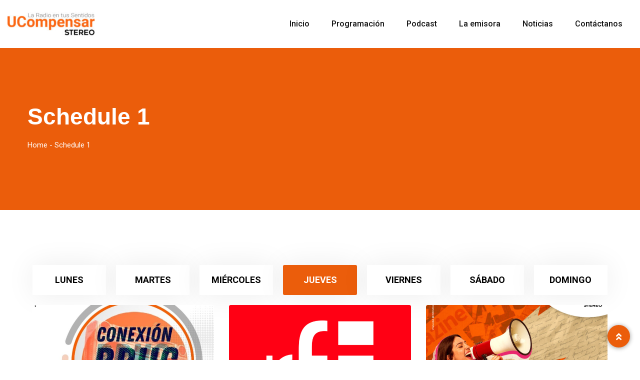

--- FILE ---
content_type: text/html; charset=UTF-8
request_url: https://emisora.ucompensar.edu.co/schedule-1/
body_size: 173611
content:
<!doctype html>
<html dir="ltr" lang="es" prefix="og: https://ogp.me/ns#">

<head>
    <meta charset="UTF-8">
    <meta name="viewport" content="width=device-width, initial-scale=1.0">
    <meta http-equiv="X-UA-Compatible" content="IE=edge">
    				<script>document.documentElement.className = document.documentElement.className + ' yes-js js_active js'</script>
			<title>Schedule 1 - Emisora ucompensar</title>

		<!-- All in One SEO 4.8.7 - aioseo.com -->
	<meta name="robots" content="max-image-preview:large" />
	<link rel="canonical" href="https://emisora.ucompensar.edu.co/schedule-1/" />
	<meta name="generator" content="All in One SEO (AIOSEO) 4.8.7" />
		<meta property="og:locale" content="es_ES" />
		<meta property="og:site_name" content="Emisora ucompensar -" />
		<meta property="og:type" content="article" />
		<meta property="og:title" content="Schedule 1 - Emisora ucompensar" />
		<meta property="og:url" content="https://emisora.ucompensar.edu.co/schedule-1/" />
		<meta property="article:published_time" content="2021-01-08T09:23:56+00:00" />
		<meta property="article:modified_time" content="2021-01-08T09:43:54+00:00" />
		<meta name="twitter:card" content="summary_large_image" />
		<meta name="twitter:title" content="Schedule 1 - Emisora ucompensar" />
		<script type="application/ld+json" class="aioseo-schema">
			{"@context":"https:\/\/schema.org","@graph":[{"@type":"BreadcrumbList","@id":"https:\/\/emisora.ucompensar.edu.co\/schedule-1\/#breadcrumblist","itemListElement":[{"@type":"ListItem","@id":"https:\/\/emisora.ucompensar.edu.co#listItem","position":1,"name":"Inicio","item":"https:\/\/emisora.ucompensar.edu.co","nextItem":{"@type":"ListItem","@id":"https:\/\/emisora.ucompensar.edu.co\/schedule-1\/#listItem","name":"Schedule 1"}},{"@type":"ListItem","@id":"https:\/\/emisora.ucompensar.edu.co\/schedule-1\/#listItem","position":2,"name":"Schedule 1","previousItem":{"@type":"ListItem","@id":"https:\/\/emisora.ucompensar.edu.co#listItem","name":"Inicio"}}]},{"@type":"Organization","@id":"https:\/\/emisora.ucompensar.edu.co\/#organization","name":"staging","url":"https:\/\/emisora.ucompensar.edu.co\/"},{"@type":"WebPage","@id":"https:\/\/emisora.ucompensar.edu.co\/schedule-1\/#webpage","url":"https:\/\/emisora.ucompensar.edu.co\/schedule-1\/","name":"Schedule 1 - Emisora ucompensar","inLanguage":"es-ES","isPartOf":{"@id":"https:\/\/emisora.ucompensar.edu.co\/#website"},"breadcrumb":{"@id":"https:\/\/emisora.ucompensar.edu.co\/schedule-1\/#breadcrumblist"},"datePublished":"2021-01-08T09:23:56-05:00","dateModified":"2021-01-08T09:43:54-05:00"},{"@type":"WebSite","@id":"https:\/\/emisora.ucompensar.edu.co\/#website","url":"https:\/\/emisora.ucompensar.edu.co\/","name":"staging","inLanguage":"es-ES","publisher":{"@id":"https:\/\/emisora.ucompensar.edu.co\/#organization"}}]}
		</script>
		<!-- All in One SEO -->

<noscript><style>#preloader{display:none;}</style></noscript><link rel='dns-prefetch' href='//fonts.googleapis.com' />
<link rel="alternate" type="application/rss+xml" title="Emisora ucompensar &raquo; Feed" href="https://emisora.ucompensar.edu.co/feed/" />
<link rel="alternate" type="application/rss+xml" title="Emisora ucompensar &raquo; Feed de los comentarios" href="https://emisora.ucompensar.edu.co/comments/feed/" />
<link rel="alternate" title="oEmbed (JSON)" type="application/json+oembed" href="https://emisora.ucompensar.edu.co/wp-json/oembed/1.0/embed?url=https%3A%2F%2Femisora.ucompensar.edu.co%2Fschedule-1%2F" />
<link rel="alternate" title="oEmbed (XML)" type="text/xml+oembed" href="https://emisora.ucompensar.edu.co/wp-json/oembed/1.0/embed?url=https%3A%2F%2Femisora.ucompensar.edu.co%2Fschedule-1%2F&#038;format=xml" />
		<!-- This site uses the Google Analytics by MonsterInsights plugin v9.7.0 - Using Analytics tracking - https://www.monsterinsights.com/ -->
		<!-- Nota: MonsterInsights no está actualmente configurado en este sitio. El dueño del sitio necesita identificarse usando su cuenta de Google Analytics en el panel de ajustes de MonsterInsights. -->
					<!-- No tracking code set -->
				<!-- / Google Analytics by MonsterInsights -->
		<style id='wp-img-auto-sizes-contain-inline-css' >
img:is([sizes=auto i],[sizes^="auto," i]){contain-intrinsic-size:3000px 1500px}
/*# sourceURL=wp-img-auto-sizes-contain-inline-css */
</style>

<style id='wp-emoji-styles-inline-css' >

	img.wp-smiley, img.emoji {
		display: inline !important;
		border: none !important;
		box-shadow: none !important;
		height: 1em !important;
		width: 1em !important;
		margin: 0 0.07em !important;
		vertical-align: -0.1em !important;
		background: none !important;
		padding: 0 !important;
	}
/*# sourceURL=wp-emoji-styles-inline-css */
</style>
<style id='classic-theme-styles-inline-css' >
/*! This file is auto-generated */
.wp-block-button__link{color:#fff;background-color:#32373c;border-radius:9999px;box-shadow:none;text-decoration:none;padding:calc(.667em + 2px) calc(1.333em + 2px);font-size:1.125em}.wp-block-file__button{background:#32373c;color:#fff;text-decoration:none}
/*# sourceURL=/wp-includes/css/classic-themes.min.css */
</style>
<link rel='stylesheet' id='sr7css-css' href='//emisora.ucompensar.edu.co/wp-content/plugins/revslider/public/css/sr7.css?ver=6.7.23'  media='all' />
<link rel='stylesheet' id='woocommerce-layout-css' href='https://emisora.ucompensar.edu.co/wp-content/plugins/woocommerce/assets/css/woocommerce-layout.css?ver=10.0.5'  media='all' />
<link rel='stylesheet' id='woocommerce-smallscreen-css' href='https://emisora.ucompensar.edu.co/wp-content/plugins/woocommerce/assets/css/woocommerce-smallscreen.css?ver=10.0.5'  media='only screen and (max-width: 768px)' />
<link rel='stylesheet' id='woocommerce-general-css' href='https://emisora.ucompensar.edu.co/wp-content/plugins/woocommerce/assets/css/woocommerce.css?ver=10.0.5'  media='all' />
<style id='woocommerce-inline-inline-css' >
.woocommerce form .form-row .required { visibility: visible; }
/*# sourceURL=woocommerce-inline-inline-css */
</style>
<link rel='stylesheet' id='select2-css' href='https://emisora.ucompensar.edu.co/wp-content/plugins/woocommerce/assets/css/select2.css?ver=10.0.5'  media='all' />
<link rel='stylesheet' id='dashicons-css' href='https://emisora.ucompensar.edu.co/wp-includes/css/dashicons.min.css?ver=6.9'  media='all' />
<style id='dashicons-inline-css' >
[data-font="Dashicons"]:before {font-family: 'Dashicons' !important;content: attr(data-icon) !important;speak: none !important;font-weight: normal !important;font-variant: normal !important;text-transform: none !important;line-height: 1 !important;font-style: normal !important;-webkit-font-smoothing: antialiased !important;-moz-osx-font-smoothing: grayscale !important;}
/*# sourceURL=dashicons-inline-css */
</style>
<link rel='stylesheet' id='wp-radio-css' href='https://emisora.ucompensar.edu.co/wp-content/plugins/wp-radio/assets/css/frontend.css?ver=3.1.9'  media='all' />
<style id='wp-radio-inline-css' >
.wp-radio-listing .listing-thumbnail img.listing-thumb {width: px; height: px}
/*# sourceURL=wp-radio-inline-css */
</style>
<link rel='stylesheet' id='yith-quick-view-css' href='https://emisora.ucompensar.edu.co/wp-content/plugins/yith-woocommerce-quick-view/assets/css/yith-quick-view.css?ver=2.6.0'  media='all' />
<style id='yith-quick-view-inline-css' >

				#yith-quick-view-modal .yith-quick-view-overlay{background:rgba( 0, 0, 0, 0.8)}
				#yith-quick-view-modal .yith-wcqv-main{background:#ffffff;}
				#yith-quick-view-close{color:#cdcdcd;}
				#yith-quick-view-close:hover{color:#ff0000;}
/*# sourceURL=yith-quick-view-inline-css */
</style>
<link rel='stylesheet' id='jquery-selectBox-css' href='https://emisora.ucompensar.edu.co/wp-content/plugins/yith-woocommerce-wishlist/assets/css/jquery.selectBox.css?ver=1.2.0'  media='all' />
<link rel='stylesheet' id='woocommerce_prettyPhoto_css-css' href='//emisora.ucompensar.edu.co/wp-content/plugins/woocommerce/assets/css/prettyPhoto.css?ver=3.1.6'  media='all' />
<link rel='stylesheet' id='yith-wcwl-main-css' href='https://emisora.ucompensar.edu.co/wp-content/plugins/yith-woocommerce-wishlist/assets/css/style.css?ver=4.7.0'  media='all' />
<style id='yith-wcwl-main-inline-css' >
 :root { --rounded-corners-radius: 16px; --add-to-cart-rounded-corners-radius: 16px; --color-headers-background: #F4F4F4; --feedback-duration: 3s } 
 :root { --rounded-corners-radius: 16px; --add-to-cart-rounded-corners-radius: 16px; --color-headers-background: #F4F4F4; --feedback-duration: 3s } 
/*# sourceURL=yith-wcwl-main-inline-css */
</style>
<link rel='stylesheet' id='brands-styles-css' href='https://emisora.ucompensar.edu.co/wp-content/plugins/woocommerce/assets/css/brands.css?ver=10.0.5'  media='all' />
<link rel='stylesheet' id='jquery-fixedheadertable-style-css' href='https://emisora.ucompensar.edu.co/wp-content/plugins/yith-woocommerce-compare/assets/css/jquery.dataTables.css?ver=1.10.18'  media='all' />
<link rel='stylesheet' id='yith_woocompare_page-css' href='https://emisora.ucompensar.edu.co/wp-content/plugins/yith-woocommerce-compare/assets/css/compare.css?ver=3.2.0'  media='all' />
<link rel='stylesheet' id='yith-woocompare-widget-css' href='https://emisora.ucompensar.edu.co/wp-content/plugins/yith-woocommerce-compare/assets/css/widget.css?ver=3.2.0'  media='all' />
<link rel='stylesheet' id='fmwave-gfonts-css' href='//fonts.googleapis.com/css?family=Roboto%3A400%2C500%2C600%2C700%7C%3A600%7C%3A600%7C%3A600%7C%3A600%7C%3A600%7C%3A600%2C400%2C500%2C600%2C700%7CRoboto%3Anormal%2C400%2C500%2C600%2C700&#038;ver=2.7'  media='all' />
<link rel='stylesheet' id='bootstrap-css' href='https://emisora.ucompensar.edu.co/wp-content/themes/fmwave/assets/css/bootstrap.min.css?ver=2.7'  media='all' />
<link rel='stylesheet' id='font-awesome-css' href='https://emisora.ucompensar.edu.co/wp-content/themes/fmwave/assets/css/all.min.css?ver=2.7'  media='all' />
<style id='font-awesome-inline-css' >
[data-font="FontAwesome"]:before {font-family: 'FontAwesome' !important;content: attr(data-icon) !important;speak: none !important;font-weight: normal !important;font-variant: normal !important;text-transform: none !important;line-height: 1 !important;font-style: normal !important;-webkit-font-smoothing: antialiased !important;-moz-osx-font-smoothing: grayscale !important;}
/*# sourceURL=font-awesome-inline-css */
</style>
<link rel='stylesheet' id='slick-css' href='https://emisora.ucompensar.edu.co/wp-content/themes/fmwave/assets/css/slick.css?ver=2.7'  media='all' />
<link rel='stylesheet' id='magnific-popup-css' href='https://emisora.ucompensar.edu.co/wp-content/themes/fmwave/assets/css/magnific-popup.css?ver=2.7'  media='all' />
<link rel='stylesheet' id='animate-css' href='https://emisora.ucompensar.edu.co/wp-content/themes/fmwave/assets/css/animate.min.css?ver=2.7'  media='all' />
<link rel='stylesheet' id='flaticon-css' href='https://emisora.ucompensar.edu.co/wp-content/themes/fmwave/assets/fonts/flaticon.css?ver=2.7'  media='all' />
<link rel='stylesheet' id='fmwave-style-css' href='https://emisora.ucompensar.edu.co/wp-content/themes/fmwave/assets/css/style.css?ver=2.7'  media='all' />
<link rel='stylesheet' id='mediaelement-css' href='https://emisora.ucompensar.edu.co/wp-includes/js/mediaelement/mediaelementplayer-legacy.min.css?ver=4.2.17'  media='all' />
<link rel='stylesheet' id='wp-mediaelement-css' href='https://emisora.ucompensar.edu.co/wp-includes/js/mediaelement/wp-mediaelement.min.css?ver=6.9'  media='all' />
<style id='fmwave-dynamic-inline-css' >
.inner-page-banner:after { background-color: #eb5d0b}.content-area {padding-top:100px;}  @media all and (max-width: 1199px) {.content-area {padding-top:100px;}}  @media all and (max-width: 991px) {.content-area {padding-top:100px;}}  @media all and (max-width: 767px) {.content-area {padding-top:80px;}}.content-area {padding-bottom:100px;}  @media all and (max-width: 1199px) {.content-area {padding-bottom:100px;}}  @media all and (max-width: 991px) {.content-area {padding-bottom:100px;}}  @media all and (max-width: 991px) {.content-area {padding-bottom:80px;}}.inner-page-banner {padding-top:110px;}.inner-page-banner {padding-bottom:100px;}.custom-cursor .circle-cursor--outer { border-color: #eb5d0b}.custom-cursor .circle-cursor--inner { background-color: #eb5d0b}body { font-family: 'Roboto', sans-serif; font-size: 18px; line-height: 30px; font-weight : normal; font-style: normal; } .footer-modern .footer-menu, nav.template-main-menu > ul, .fixed-side-menu .menu-list, .mean-container .mean-nav, .offcanvas-menu-wrap { font-family: 'Roboto', sans-serif; font-size: 16px; line-height: 28px; font-weight : normal; font-style: normal; } h1,h2,h3,h4,h5,h6 { font-family: 'Poppins', sans-serif; font-weight : 600; } h1 { font-size: 40px; line-height: 40px; font-style: normal; } h2 { font-size: 32px; line-height: 36px; font-style: normal; } h3 { font-size: 26px; line-height: 32px; font-style: normal; } h4 { font-size: 24px; line-height: 30px; font-style: normal; } h5 { font-size: 22px; line-height: 28px; font-style: normal; } h6 { font-size: 20px; line-height: 24px; font-style: normal; } .primary-color { color: #eb5d0b; } .secondary-color { color: #eb5d0b; } .scrollup {   background-color: #eb5d0b;   border: 2px solid #eb5d0b; } .offscreen-navigation li.current-menu-item > a, .offscreen-navigation li.current-menu-parent > a { color: #eb5d0b; } .mean-container .header-action-layout1 ul .search-icon a:hover { color: #eb5d0b; } .header-action-layout1 ul .header-btn a, .rt-item-btn.rtin-style-1 a, .video-tab-2 .rt-item-btn a, .current-show .media .media-body .show-status, .slider-area .slider-content .slider-btn-area a.item-btn, .hero-content .item-btn, .video-grid .more-video-btn .item-btn, .hero-content-2 .item-btn, .event-list .event-content .item-btn, .banner-section .item-btn, .error-page .item-btn, .event-grid .event-box .item-btn, .single-event .buy-ticket-banner .item-btn a, .single-team-layout .item-meta-wrap .item-btn, .icon-box-layout3 .icon-box:hover, .icon-box-layout3 .icon-box .item-icon, .default-pricing .price-header .rt-sub-title, .default-pricing .rt-item-btn { background-color: #eb5d0b; } .header-action-layout1 ul .header-btn a:after, .rt-item-btn.rtin-style-1 a:after, .slider-area .slider-content .slider-btn-area a.item-btn:after, .hero-content .item-btn:after, .hero-content-2 .item-btn:after, .banner-section .item-btn:after, .video-tab-2 .rt-item-btn a:after, .single-team-layout .item-meta-wrap .item-btn:after, .default-pricing .rt-item-btn:after { background-color: #eb5d0b; } .video-grid .more-video-btn .item-btn:hover, .event-list .event-content .item-btn:hover, .event-grid .event-box .item-btn:hover, .icon-box-layout3 .icon-box:hover .item-icon i:before, .video-tab-3 .entry-meta li i, .video-tab-3 .tab-content .tab-pane .item-content .item-title a:hover, .video-tab-3 .tab-content .tab-pane .item-content .entry-meta li i, .video-tab-3 .tab-content .tab-pane .item-content .video-icon .play-btn, .video-tab-3 .nav-tabs .nav-item .video-icon .play-btn, .video-tab-3 .nav-tabs .nav-item .nav-link:hover, .tvshow-box .item-img .video-icon .play-btn, .tvshow-box .item-year, .tvshow-box .item-content .item-title a:hover, .default-pricing .price-header .rt-price, .default-testimonial .item-box > span i, .single-video-layout .item-img .play-btn { color: #eb5d0b; } .header-search .header-search-form .search-btn:hover, .header-search .stylish-input-group .btn:hover, .header-search .custom-search-input .btn:hover {  color: #eb5d0b; } .chart-box-content .chart-list > ol > li.icon-play {  background-color: #eb5d0b !important; } .slider-area .nivo-directionNav a:hover { color: #eb5d0b; } .slider-layout1 .show-details { background-color: #eb5d0b; } .rt-audio-player-wrap {   background-color: #eb5d0b; } .singnal-symbol .item-circle {   border-color: #eb5d0b; } .modern-heading:after {   background-color: #eb5d0b; } .upcoming-show .show-box .item-content .item-title a:hover, .upcoming-dynamic .show-box .item-content .item-title a:hover, .video-story .video-box-light .item-content .video-icon .play-btn, .video-story .video-box .item-img .video-icon .play-btn, .video-story .video-box .item-content .item-title a:hover, .video-story .video-box .item-content .entry-meta li i, .show-schedule .show-box .item-content .item-title a:hover, .show-schedule .show-box .item-content .item-subtitle, .popular-chart-box .single-music .music-duration i, .shows-list .show-list li:hover .notify-show a, .our-program li:hover .notify-show a, .shows-list .show-box .item-heading .view-all-btn:hover, .our-program .item-heading .view-all-btn:hover, .video-grid .video-box .video-icon .play-btn, .shows-list .show-list li .media .media-body .item-title a:hover, .our-program li .media .media-body .item-title a:hover, .show-schedule-tab .nav-tabs .nav-link.active, .show-schedule-tab-2 .nav-tabs .nav-link.active, .show-schedule-tab .tab-content .show-box .media .media-body .item-title a:hover, .show-schedule-tab .tab-content .show-box:hover .media .media-body .item-title a:hover, .show-schedule-tab .tab-content .show-box .media .media-body .item-subtitle, .video-tab .tab-content .tab-pane .item-content .video-icon .play-btn, .video-tab .nav-tabs .nav-item .item-content .video-icon .play-btn, .video-tab .tab-content .tab-pane .item-content .item-title a:hover, .video-tab .tab-content .tab-pane .item-content .entry-meta li i, .video-tab-2 .tab-content .tab-pane .item-content .video-icon .play-btn, .video-tab-2 .nav-tabs .nav-item .item-content .video-icon .play-btn, .video-tab-2 .tab-content .tab-pane .item-content .item-title a:hover, .event-list .event-content .item-title a:hover, .track-list-3 .song-info .mejs-container .mejs-button:hover, .track-list-3 .song-info .mejs-container .mejs-pause:before, .track-list-5 .song-info .mejs-container .mejs-button, .track-list-5 ol li .song-name a:hover, .show-schedule-tab-2 .tab-content .show-box .show-time .time-icon, .show-schedule-tab-2 .tab-content .show-box .show-share .share .share-icon, .show-schedule-tab-2 .tab-content .show-box .show-share .share-icon a:hover, .show-schedule-tab-2 .tab-content .show-box .media .media-body .item-title a:hover, .upcoming-dynamic3 .show-box .item-content .host-name, .upcoming-dynamic3 .show-box .item-content .item-title a:hover {   color: #eb5d0b; } .upcoming-show .show-box .item-date, .upcoming-dynamic .show-box .item-content .item-date, .upcoming-dynamic .show-box .item-content .item-title:before, .upcoming-dynamic2 .show-box .item-img .item-date .next-time, .upcoming-dynamic2 .show-box .item-content .item-title:before, .show-schedule .isotope-classes-tab .nav-item.current span, .music-channel .channel-content .item-img .top-content .video-icon .mejs-controls:hover, .popular-chart-box .single-music .mejs-container .mejs-controls:hover, .shows-list .show-list li:hover .show-time, .video-grid .video-box:hover, .show-schedule-tab .nav-tabs, .show-schedule-tab-2 .nav-tabs, .show-schedule-tab-2 .tab-content .show-box:before, .track-list-5 ol li:hover .song-info .mejs-container .mejs-controls {   background-color: #eb5d0b; } .current-show .media .show-time .item-time, .current-show-2 .media .show-time .item-time, .current-show-2 .song-info .mejs-container .mejs-button, .upcoming-dynamic2 .show-box .item-content .item-title a:hover, .chart-box-content .chart-list > ol > li .hover-content .media .media-body .item-title a:hover, .music-channel-3 .video-icon .mejs-container .mejs-button, .music-channel-3 .music-box .item-content .item-album i, .podcast-box-2 .item-content .item-title a:hover, .show-schedule-tab-3 .show-box .item-content .item-title a:hover, .show-schedule-tab-3 .show-box .item-content .item-subtitle {   color: #eb5d0b; } .podcast-box-2 .item-action, .show-schedule .show-box .item-content .show-status, .show-schedule-tab-3 .show-box .item-content .show-status, .current-show-2 .song-info .mejs-container:hover .mejs-controls, .chart-box-content .chart-list > ol > li .hover-content .mejs-controls:hover, .show-schedule-tab-3 .nav-tabs .nav-link.active {   background-color: #eb5d0b; } .show-schedule-tab .tab-content .show-box .show-share .show-status:after, .show-schedule-tab-2 .tab-content .show-box .show-share .show-status:after {   border-top: 80px solid #eb5d0b; } .single-show .show-list .media .show-time {   background-color: #eb5d0b; } .single-show .show-list .media:hover .show-time {   background-color: #eb5d0b; } .podcast-box .item-content .item-title a:hover, .event-grid .event-box .item-title a:hover, .single-event .main-img .video-icon .play-btn {   color: #eb5d0b; } .team-standard .team-box .item-content .item-title a:hover, .team-modern .team-box .item-content .item-title a:hover, .team-grid .team-item .item-content .item-title a:hover, .team-standard .team-box .item-content .item-time, .team-grid .team-item .item-content .item-time, .single-team-layout .item-content .item-designation, .team-modern-2 .team-box .item-content .item-title a:hover {   color: #eb5d0b; } .single-team-layout .item-content .item-meta a:hover, .team-modern-2 .team-box .item-content .item-subtitle:after {   background-color: #eb5d0b; } .blog-grid-layout .blog-box .item-content .item-title a:hover, .blog-list-layout .blog-box .item-content .item-title a:hover, .blog-grid-layout .blog-box .item-content .post-meta li a, .blog-list-layout .blog-box .item-content .post-meta li a, .blog-grid-layout .blog-box .item-content .post-meta li i {   color: #eb5d0b; } .content-area .rt-content .entry-meta span i, .content-area .rt-content .entry-meta span a:hover, .content-area .rt-content blockquote:before, .content-area .rt-content .item-meta .item-tag-area a, .content-area .rt-content .item-meta .item-social .share-links a:hover, .thumb-pagination .post-nav a:hover {   color: #eb5d0b; } .form-group .submit-btn, .content-area .blog-author, .each-comment .media-body .comment-reply-link:hover {   background-color: #eb5d0b; } .pagination ul li:hover a, .pagination ul li.active a, .pagination ul li a:hover {   background-color: #eb5d0b; } .fluentform .contact-form .ff-el-is-error .ff-el-form-control, .fluentform .contact-form.ff-el-is-error .ff-el-form-control {   border-color: #eb5d0b; } .fluentform .contact-form .ff-el-form-control:focus {   border-color: #eb5d0b; } .fluentform .contact-form .text-danger {   color: #eb5d0b !important; } .fluentform .newsletter-form .ff-btn, .fluentform .contact-form .ff-btn {   background-color: #eb5d0b; } .fluentform .newsletter-form .ff-btn:after {   background-color: #eb5d0b; } .widget_rss ul li a:hover, .widget_tag_cloud .tagcloud a:hover, .widget_fmwave_posts .media .media-body .news-title a:hover {   color: #eb5d0b; } .widget_recent_entries ul li a:before, .widget_categories ul li a:before, .widget_archive ul li a:before, .widget_pages ul li a:before, .widget_meta ul li a:before, .widget_nav_menu ul li a:before, .widget_recent_comments ul li a:before {   background-color: #eb5d0b; } .header-menu {   background-color: #ffffff; } nav.template-main-menu > ul > li > a {   color: #111111; } nav.template-main-menu > ul > li > a:hover {   color: #eb5d0b; } .menu-layout3 .menu-box nav.template-main-menu ul:first-child li.active > a {   color: #eb5d0b; } nav.template-main-menu > ul > li ul.sub-menu, nav.template-main-menu > ul > li ul.children {   background-color: #ffffff; } nav.template-main-menu > ul > li ul.sub-menu li a, nav.template-main-menu > ul > li ul.children li a {   color: #444444; } nav.template-main-menu > ul > li ul.sub-menu li a:hover, nav.template-main-menu > ul > li ul.children li a:hover {   color: #ffffff;   background-color: #111111; } .header-style-4.trheader nav.template-main-menu > ul > li > a { color: #ffffff; } .header-style-1.trheader nav.template-main-menu > ul > li > a:hover, .header-style-4.trheader nav.template-main-menu > ul > li > a:hover { color: #eb5d0b; } nav.template-main-menu ul.menu li.current-menu-item > a, nav.template-main-menu ul.menu > li.current > a, nav.template-main-menu ul.menu > li.current-menu-parent > a {   color: #eb5d0b; } .header-style-1 nav > ul > li.current-menu-item > a:before, .header-style-1 nav > ul > li.current-menu-ancestor > a:before, .header-style-1 nav > ul > li.current-menu-item > a:after, .header-style-1 nav > ul > li.current-menu-ancestor > a:after, .header-style-4 nav > ul > li.current-menu-item > a:before, .header-style-4 nav > ul > li.current-menu-ancestor > a:before, .header-style-4 nav > ul > li.current-menu-item > a:after, .header-style-4 nav > ul > li.current-menu-ancestor > a:after { background-color: #eb5d0b; } .header-style-1 nav > ul > li.current-menu-item:hover > a:before, .header-style-1 nav > ul > li.current-menu-ancestor:hover > a:before, .header-style-1 nav > ul > li.current-menu-item:hover > a:after, .header-style-1 nav > ul > li.current-menu-ancestor:hover > a:after, .header-style-4 nav > ul > li.current-menu-item:hover > a:before, .header-style-4 nav > ul > li.current-menu-ancestor:hover > a:before, .header-style-4 nav > ul > li.current-menu-item:hover > a:after, .header-style-4 nav > ul > li.current-menu-ancestor:hover > a:after { background-color: #eb5d0b; } .footer-middle .footer-box .footer-title .widget-title, .footer-style-4 .widget_fluentform_widget .subscribe-title {   color: #ffffff; } footer .widgets, footer .wp-calendar-table, .footer-middle .footer-box p, .footer-middle .footer-address ul li, .footer-middle .footer-social ul li a {   color: #c0c0c0; } .footer-middle .footer-box ul.menu li a, .footer-middle .footer-address ul li a, .footer-middle .footer-box .item-btn {   color: #c0c0c0; } footer .widget_recent_entries ul, footer .widget_categories ul, footer .widget_archive ul, footer .widget_pages ul, footer .widget_meta ul, footer .wp-calendar-table {  color: #c0c0c0; } footer .widget_recent_entries ul li a, footer .widget_categories ul li a, footer .widget_archive ul li a, footer .widget_pages ul li a, footer .widget_meta ul li a, footer .widget_rss ul li a, footer .widget_tag_cloud .tagcloud a {  color: #c0c0c0; } footer .widget_recent_entries ul li a:hover, footer .widget_categories ul li a:hover, footer .widget_archive ul li a:hover, footer .widget_pages ul li a:hover, footer .widget_meta ul li a:hover, footer .widget_rss ul li a:hover {  color: #eb5d0b; } .footer-middle .footer-social ul li a:hover, .footer-middle .footer-address ul li a:hover, .footer-middle .footer-box ul.menu li a:hover, .footer-middle .footer-box .widget_nav_menu ul.menu li a:hover {   color: #eb5d0b; } .footer-bottom {   background-color: #121212; } .footer-bottom .footer-copyright, .footer-bottom .footer-copyright a {   color: #c0c0c0; } .footer-bottom .footer-copyright a:hover {   color: #eb5d0b; } .footer-top .footer-social li a {   color: #ffffff; } .footer-top .footer-social li a:hover {   background-color: #eb5d0b;   border-color: #eb5d0b; } .footer-style-1 .main-footer, .footer-style-4 .main-footer {   background-color: #121212; } .footer-style-2 {   background-color: #121212; } .footer-style-2 .widget_nav_menu ul li a {  color: #c0c0c0; } .footer-style-2 .widget_nav_menu ul li a:hover { color: #eb5d0b; } .footer-style-4:before, .footer-middle .footer-box .footer-title .widget-title:before {   background-color: #eb5d0b; } .footer-style-4 .footer-middle .upcontent .footer-about p { color: #eb5d0b; } .woocommerce .rt-product-block .rtin-buttons-area a:hover, .woocommerce .rt-product-block .price-title-box .rtin-title a:hover, .woocommerce .product-details-page .post-social-sharing ul.item-social li a:hover, .woocommerce .product-details-page .rtin-right .wistlist-compare-box a:hover, .woocommerce-cart table.woocommerce-cart-form__contents .product-name a:hover {   color: #eb5d0b; } .btn-addto-cart a:after, .cart-icon-area .cart-icon-num, .woocommerce div.product .woocommerce-tabs ul.tabs li a:before {   background-color: #eb5d0b; } .woocommerce .product-details-page .rtin-right span.price, .woocommerce .product-details-page .rtin-right p.price, .woocommerce div.product .woocommerce-tabs ul.tabs li.active a, .woocommerce div.product .woocommerce-tabs ul.tabs li a:hover {   color: #eb5d0b; } .woocommerce #respond input#submit.alt, .woocommerce #respond input#submit, .woocommerce button.button.alt, .woocommerce input.button.alt, .woocommerce button.button, .woocommerce a.button.alt, .woocommerce input.button, .woocommerce a.button {   background-color: #eb5d0b; } .woocommerce #respond input#submit.alt:hover, .woocommerce #respond input#submit:hover, .woocommerce button.button.alt:hover, .woocommerce input.button.alt:hover, .woocommerce button.button:hover, .woocommerce a.button.alt:hover, .woocommerce input.button:hover, .woocommerce a.button:hover {   background-color: #eb5d0b; } .shop-layout-style2 .item-box .item-content .rtin-price, .shop-layout-style2 .item-box .item-content .rtin-title a:hover, .shop-layout-style1 .item-box .item-img .btn-icons > a:hover, .shop-layout-style1 .item-box .item-content .rtin-title a:hover {   color: #eb5d0b; } .shop-layout-style2 .item-box .item-img .btn-icons > a:hover {   background-color: #eb5d0b; } .page-content-main blockquote:before, .info-box-5 .item-title a:hover, .tv-hero-slider .hero-box .item-director {   color: #eb5d0b; } .event-box .media, .rt-countdown-layout3 .fmwave-countdown .countdown-section:after, .gallery-box .gallery-content .gallery-content-inner:after, .tv-hero-slider .hero-box .cat-list a:hover, .tv-hero-slider .hero-box .video-icon .play-btn {   background-color: #eb5d0b; } .elementor-widget-container .stylish-input-group .input-group-addon button {   background-color: #eb5d0b; } .rt-owl-nav-2.slider-dot-enabled .owl-carousel .owl-dot.active span, .rt-owl-nav-2.slider-dot-enabled .owl-carousel .owl-dot:hover span, .rt-owl-nav-2.slider-nav-enabled .owl-carousel .owl-nav > div:hover, .no-results .widget-search-box .stylish-input-group .input-group-addon button, .search-form .widget-search-box .stylish-input-group .input-group-addon button {   background-color: #eb5d0b; } .tv-hero-slider .hero-box .video-icon .play-btn:after, .no-results .widget-search-box .stylish-input-group .input-group-addon button:hover, .search-form .widget-search-box .stylish-input-group .input-group-addon button:hover {   background-color: #eb5d0b; } .about-box-layout2 .item-title .text_border:after { background-color: #eb5d0b; } .rt-countdown-layout1 .fmwave-countdown .countdown-section .countdown-number {   background-color: #eb5d0b; } .fluentform .newsletter-form .ff-btn { background-color: #eb5d0b; }
/*# sourceURL=fmwave-dynamic-inline-css */
</style>
<link rel='stylesheet' id='owl-carousel-css' href='https://emisora.ucompensar.edu.co/wp-content/themes/fmwave/assets/css/owl.carousel.min.css?ver=2.7'  media='all' />
<link rel='stylesheet' id='owl-theme-default-css' href='https://emisora.ucompensar.edu.co/wp-content/themes/fmwave/assets/css/owl.theme.default.min.css?ver=2.7'  media='all' />
<link rel='stylesheet' id='fmwave-nivo-slider-css' href='https://emisora.ucompensar.edu.co/wp-content/themes/fmwave/assets/css/nivo-slider.css?ver=2.7'  media='all' />
<link rel='stylesheet' id='child-style-css' href='https://emisora.ucompensar.edu.co/wp-content/themes/fmwave-child/style.css?ver=6.9'  media='all' />
<link rel='stylesheet' id='elementor-frontend-css' href='https://emisora.ucompensar.edu.co/wp-content/plugins/elementor/assets/css/frontend.min.css?ver=3.26.3'  media='all' />
<link rel='stylesheet' id='elementor-post-26-css' href='https://emisora.ucompensar.edu.co/wp-content/uploads/elementor/css/post-26.css?ver=1734976481'  media='all' />
<link rel='stylesheet' id='google-fonts-1-css' href='https://fonts.googleapis.com/css?family=Roboto%3A100%2C100italic%2C200%2C200italic%2C300%2C300italic%2C400%2C400italic%2C500%2C500italic%2C600%2C600italic%2C700%2C700italic%2C800%2C800italic%2C900%2C900italic%7CRoboto+Slab%3A100%2C100italic%2C200%2C200italic%2C300%2C300italic%2C400%2C400italic%2C500%2C500italic%2C600%2C600italic%2C700%2C700italic%2C800%2C800italic%2C900%2C900italic&#038;display=auto&#038;ver=6.9'  media='all' />
<link rel="preconnect" href="https://fonts.gstatic.com/" crossorigin><script type="text/javascript" src="//emisora.ucompensar.edu.co/wp-content/plugins/revslider/public/js/libs/tptools.js?ver=6.7.23" id="tp-tools-js" async="async" data-wp-strategy="async"></script>
<script type="text/javascript" src="//emisora.ucompensar.edu.co/wp-content/plugins/revslider/public/js/sr7.js?ver=6.7.23" id="sr7-js" async="async" data-wp-strategy="async"></script>
<script type="text/javascript" src="https://emisora.ucompensar.edu.co/wp-includes/js/jquery/jquery.min.js?ver=3.7.1" id="jquery-core-js"></script>
<script type="text/javascript" src="https://emisora.ucompensar.edu.co/wp-includes/js/jquery/jquery-migrate.min.js?ver=3.4.1" id="jquery-migrate-js"></script>
<script type="text/javascript" src="https://emisora.ucompensar.edu.co/wp-content/plugins/woocommerce/assets/js/jquery-blockui/jquery.blockUI.min.js?ver=2.7.0-wc.10.0.5" id="jquery-blockui-js" defer="defer" data-wp-strategy="defer"></script>
<script type="text/javascript" id="wc-add-to-cart-js-extra">
/* <![CDATA[ */
var wc_add_to_cart_params = {"ajax_url":"/wp-admin/admin-ajax.php","wc_ajax_url":"/?wc-ajax=%%endpoint%%","i18n_view_cart":"Ver carrito","cart_url":"https://emisora.ucompensar.edu.co/cart/","is_cart":"","cart_redirect_after_add":"no"};
//# sourceURL=wc-add-to-cart-js-extra
/* ]]> */
</script>
<script type="text/javascript" src="https://emisora.ucompensar.edu.co/wp-content/plugins/woocommerce/assets/js/frontend/add-to-cart.min.js?ver=10.0.5" id="wc-add-to-cart-js" defer="defer" data-wp-strategy="defer"></script>
<script type="text/javascript" src="https://emisora.ucompensar.edu.co/wp-content/plugins/woocommerce/assets/js/js-cookie/js.cookie.min.js?ver=2.1.4-wc.10.0.5" id="js-cookie-js" defer="defer" data-wp-strategy="defer"></script>
<script type="text/javascript" id="woocommerce-js-extra">
/* <![CDATA[ */
var woocommerce_params = {"ajax_url":"/wp-admin/admin-ajax.php","wc_ajax_url":"/?wc-ajax=%%endpoint%%","i18n_password_show":"Mostrar contrase\u00f1a","i18n_password_hide":"Ocultar contrase\u00f1a"};
//# sourceURL=woocommerce-js-extra
/* ]]> */
</script>
<script type="text/javascript" src="https://emisora.ucompensar.edu.co/wp-content/plugins/woocommerce/assets/js/frontend/woocommerce.min.js?ver=10.0.5" id="woocommerce-js" defer="defer" data-wp-strategy="defer"></script>
<link rel="https://api.w.org/" href="https://emisora.ucompensar.edu.co/wp-json/" /><link rel="alternate" title="JSON" type="application/json" href="https://emisora.ucompensar.edu.co/wp-json/wp/v2/pages/1250" /><link rel="EditURI" type="application/rsd+xml" title="RSD" href="https://emisora.ucompensar.edu.co/xmlrpc.php?rsd" />
<meta name="generator" content="WordPress 6.9" />
<meta name="generator" content="WooCommerce 10.0.5" />
<link rel='shortlink' href='https://emisora.ucompensar.edu.co/?p=1250' />
<link rel='preload' href='' as='font' type='font/woff2' crossorigin /><link rel='preconnect' href='' /><!-- Google Tag Manager -->
<script>(function(w,d,s,l,i){w[l]=w[l]||[];w[l].push({'gtm.start':
new Date().getTime(),event:'gtm.js'});var f=d.getElementsByTagName(s)[0],
j=d.createElement(s),dl=l!='dataLayer'?'&l='+l:'';j.async=true;j.src=
'https://www.googletagmanager.com/gtm.js?id='+i+dl;f.parentNode.insertBefore(j,f);
})(window,document,'script','dataLayer','GTM-P5TBTK66');</script>
<!-- End Google Tag Manager -->


<script>
    (function(c,l,a,r,i,t,y){
        c[a]=c[a]||function(){(c[a].q=c[a].q||[]).push(arguments)};
        t=l.createElement(r);t.async=1;t.src="https://www.clarity.ms/tag/"+i;
        y=l.getElementsByTagName(r)[0];y.parentNode.insertBefore(t,y);
    })(window, document, "clarity", "script", "s8t7856l2q");
</script>	<noscript><style>.woocommerce-product-gallery{ opacity: 1 !important; }</style></noscript>
	<meta name="generator" content="Elementor 3.26.3; features: e_font_icon_svg, additional_custom_breakpoints; settings: css_print_method-external, google_font-enabled, font_display-auto">
			<style>
				.e-con.e-parent:nth-of-type(n+4):not(.e-lazyloaded):not(.e-no-lazyload),
				.e-con.e-parent:nth-of-type(n+4):not(.e-lazyloaded):not(.e-no-lazyload) * {
					background-image: none !important;
				}
				@media screen and (max-height: 1024px) {
					.e-con.e-parent:nth-of-type(n+3):not(.e-lazyloaded):not(.e-no-lazyload),
					.e-con.e-parent:nth-of-type(n+3):not(.e-lazyloaded):not(.e-no-lazyload) * {
						background-image: none !important;
					}
				}
				@media screen and (max-height: 640px) {
					.e-con.e-parent:nth-of-type(n+2):not(.e-lazyloaded):not(.e-no-lazyload),
					.e-con.e-parent:nth-of-type(n+2):not(.e-lazyloaded):not(.e-no-lazyload) * {
						background-image: none !important;
					}
				}
			</style>
			<link rel="preconnect" href="https://fonts.googleapis.com">
<link rel="preconnect" href="https://fonts.gstatic.com/" crossorigin>
<meta name="generator" content="Powered by Slider Revolution 6.7.23 - responsive, Mobile-Friendly Slider Plugin for WordPress with comfortable drag and drop interface." />
<link rel="icon" href="https://emisora.ucompensar.edu.co/wp-content/uploads/2023/04/cropped-ucompensar-stereo-logo-cuadrado-32x32.png" sizes="32x32" />
<link rel="icon" href="https://emisora.ucompensar.edu.co/wp-content/uploads/2023/04/cropped-ucompensar-stereo-logo-cuadrado-192x192.png" sizes="192x192" />
<link rel="apple-touch-icon" href="https://emisora.ucompensar.edu.co/wp-content/uploads/2023/04/cropped-ucompensar-stereo-logo-cuadrado-180x180.png" />
<meta name="msapplication-TileImage" content="https://emisora.ucompensar.edu.co/wp-content/uploads/2023/04/cropped-ucompensar-stereo-logo-cuadrado-270x270.png" />
<script>
	window._tpt			??= {};
	window.SR7			??= {};
	_tpt.R				??= {};
	_tpt.R.fonts		??= {};
	_tpt.R.fonts.customFonts??= {};
	SR7.devMode			=  false;
	SR7.F 				??= {};
	SR7.G				??= {};
	SR7.LIB				??= {};
	SR7.E				??= {};
	SR7.E.gAddons		??= {};
	SR7.E.php 			??= {};
	SR7.E.nonce			= '6ea68a4acb';
	SR7.E.ajaxurl		= 'https://emisora.ucompensar.edu.co/wp-admin/admin-ajax.php';
	SR7.E.resturl		= 'https://emisora.ucompensar.edu.co/wp-json/';
	SR7.E.slug_path		= 'revslider/revslider.php';
	SR7.E.slug			= 'revslider';
	SR7.E.plugin_url	= 'https://emisora.ucompensar.edu.co/wp-content/plugins/revslider/';
	SR7.E.wp_plugin_url = 'https://emisora.ucompensar.edu.co/wp-content/plugins/';
	SR7.E.revision		= '6.7.23';
	SR7.E.fontBaseUrl	= '';
	SR7.G.breakPoints 	= [1240,1024,778,480];
	SR7.E.modules 		= ['module','page','slide','layer','draw','animate','srtools','canvas','defaults','carousel','navigation','media','modifiers','migration'];
	SR7.E.libs 			= ['WEBGL'];
	SR7.E.css 			= ['csslp','cssbtns','cssfilters','cssnav','cssmedia'];
	SR7.E.resources		= {};
	SR7.JSON			??= {};
/*! Slider Revolution 7.0 - Page Processor */
!function(){"use strict";window.SR7??={},window._tpt??={},SR7.version="Slider Revolution 6.7.16",_tpt.getWinDim=function(t){_tpt.screenHeightWithUrlBar??=window.innerHeight;let e=SR7.F?.modal?.visible&&SR7.M[SR7.F.module.getIdByAlias(SR7.F.modal.requested)];_tpt.scrollBar=window.innerWidth!==document.documentElement.clientWidth||e&&window.innerWidth!==e.c.module.clientWidth,_tpt.winW=window.innerWidth-(_tpt.scrollBar||"prepare"==t?_tpt.scrollBarW??_tpt.mesureScrollBar():0),_tpt.winH=window.innerHeight,_tpt.winWAll=document.documentElement.clientWidth},_tpt.getResponsiveLevel=function(t,e){SR7.M[e];return _tpt.closestGE(t,_tpt.winWAll)},_tpt.mesureScrollBar=function(){let t=document.createElement("div");return t.className="RSscrollbar-measure",t.style.width="100px",t.style.height="100px",t.style.overflow="scroll",t.style.position="absolute",t.style.top="-9999px",document.body.appendChild(t),_tpt.scrollBarW=t.offsetWidth-t.clientWidth,document.body.removeChild(t),_tpt.scrollBarW},_tpt.loadCSS=async function(t,e,s){return s?_tpt.R.fonts.required[e].status=1:(_tpt.R[e]??={},_tpt.R[e].status=1),new Promise(((n,i)=>{if(_tpt.isStylesheetLoaded(t))s?_tpt.R.fonts.required[e].status=2:_tpt.R[e].status=2,n();else{const l=document.createElement("link");l.rel="stylesheet";let o="text",r="css";l["type"]=o+"/"+r,l.href=t,l.onload=()=>{s?_tpt.R.fonts.required[e].status=2:_tpt.R[e].status=2,n()},l.onerror=()=>{s?_tpt.R.fonts.required[e].status=3:_tpt.R[e].status=3,i(new Error(`Failed to load CSS: ${t}`))},document.head.appendChild(l)}}))},_tpt.addContainer=function(t){const{tag:e="div",id:s,class:n,datas:i,textContent:l,iHTML:o}=t,r=document.createElement(e);if(s&&""!==s&&(r.id=s),n&&""!==n&&(r.className=n),i)for(const[t,e]of Object.entries(i))"style"==t?r.style.cssText=e:r.setAttribute(`data-${t}`,e);return l&&(r.textContent=l),o&&(r.innerHTML=o),r},_tpt.collector=function(){return{fragment:new DocumentFragment,add(t){var e=_tpt.addContainer(t);return this.fragment.appendChild(e),e},append(t){t.appendChild(this.fragment)}}},_tpt.isStylesheetLoaded=function(t){let e=t.split("?")[0];return Array.from(document.querySelectorAll('link[rel="stylesheet"], link[rel="preload"]')).some((t=>t.href.split("?")[0]===e))},_tpt.preloader={requests:new Map,preloaderTemplates:new Map,show:function(t,e){if(!e||!t)return;const{type:s,color:n}=e;if(s<0||"off"==s)return;const i=`preloader_${s}`;let l=this.preloaderTemplates.get(i);l||(l=this.build(s,n),this.preloaderTemplates.set(i,l)),this.requests.has(t)||this.requests.set(t,{count:0});const o=this.requests.get(t);clearTimeout(o.timer),o.count++,1===o.count&&(o.timer=setTimeout((()=>{o.preloaderClone=l.cloneNode(!0),o.anim&&o.anim.kill(),void 0!==_tpt.gsap?o.anim=_tpt.gsap.fromTo(o.preloaderClone,1,{opacity:0},{opacity:1}):o.preloaderClone.classList.add("sr7-fade-in"),t.appendChild(o.preloaderClone)}),150))},hide:function(t){if(!this.requests.has(t))return;const e=this.requests.get(t);e.count--,e.count<0&&(e.count=0),e.anim&&e.anim.kill(),0===e.count&&(clearTimeout(e.timer),e.preloaderClone&&(e.preloaderClone.classList.remove("sr7-fade-in"),e.anim=_tpt.gsap.to(e.preloaderClone,.3,{opacity:0,onComplete:function(){e.preloaderClone.remove()}})))},state:function(t){if(!this.requests.has(t))return!1;return this.requests.get(t).count>0},build:(t,e="#ffffff",s="")=>{if(t<0||"off"===t)return null;const n=parseInt(t);if(t="prlt"+n,isNaN(n))return null;if(_tpt.loadCSS(SR7.E.plugin_url+"public/css/preloaders/t"+n+".css","preloader_"+t),isNaN(n)||n<6){const i=`background-color:${e}`,l=1===n||2==n?i:"",o=3===n||4==n?i:"",r=_tpt.collector();["dot1","dot2","bounce1","bounce2","bounce3"].forEach((t=>r.add({tag:"div",class:t,datas:{style:o}})));const d=_tpt.addContainer({tag:"sr7-prl",class:`${t} ${s}`,datas:{style:l}});return r.append(d),d}{let i={};if(7===n){let t;e.startsWith("#")?(t=e.replace("#",""),t=`rgba(${parseInt(t.substring(0,2),16)}, ${parseInt(t.substring(2,4),16)}, ${parseInt(t.substring(4,6),16)}, `):e.startsWith("rgb")&&(t=e.slice(e.indexOf("(")+1,e.lastIndexOf(")")).split(",").map((t=>t.trim())),t=`rgba(${t[0]}, ${t[1]}, ${t[2]}, `),t&&(i.style=`border-top-color: ${t}0.65); border-bottom-color: ${t}0.15); border-left-color: ${t}0.65); border-right-color: ${t}0.15)`)}else 12===n&&(i.style=`background:${e}`);const l=[10,0,4,2,5,9,0,4,4,2][n-6],o=_tpt.collector(),r=o.add({tag:"div",class:"sr7-prl-inner",datas:i});Array.from({length:l}).forEach((()=>r.appendChild(o.add({tag:"span",datas:{style:`background:${e}`}}))));const d=_tpt.addContainer({tag:"sr7-prl",class:`${t} ${s}`});return o.append(d),d}}},SR7.preLoader={show:(t,e)=>{"off"!==(SR7.M[t]?.settings?.pLoader?.type??"off")&&_tpt.preloader.show(e||SR7.M[t].c.module,SR7.M[t]?.settings?.pLoader??{color:"#fff",type:10})},hide:(t,e)=>{"off"!==(SR7.M[t]?.settings?.pLoader?.type??"off")&&_tpt.preloader.hide(e||SR7.M[t].c.module)},state:(t,e)=>_tpt.preloader.state(e||SR7.M[t].c.module)},_tpt.prepareModuleHeight=function(t){window.SR7.M??={},window.SR7.M[t.id]??={},"ignore"==t.googleFont&&(SR7.E.ignoreGoogleFont=!0);let e=window.SR7.M[t.id];if(null==_tpt.scrollBarW&&_tpt.mesureScrollBar(),e.c??={},e.states??={},e.settings??={},e.settings.size??={},t.fixed&&(e.settings.fixed=!0),e.c.module=document.getElementById(t.id),e.c.adjuster=e.c.module.getElementsByTagName("sr7-adjuster")[0],e.c.content=e.c.module.getElementsByTagName("sr7-content")[0],"carousel"==t.type&&(e.c.carousel=e.c.content.getElementsByTagName("sr7-carousel")[0]),null==e.c.module||null==e.c.module)return;t.plType&&t.plColor&&(e.settings.pLoader={type:t.plType,color:t.plColor}),void 0!==t.plType&&"off"!==t.plType&&SR7.preLoader.show(t.id,e.c.module),_tpt.winW||_tpt.getWinDim("prepare"),_tpt.getWinDim();let s=""+e.c.module.dataset?.modal;"modal"==s||"true"==s||"undefined"!==s&&"false"!==s||(e.settings.size.fullWidth=t.size.fullWidth,e.LEV??=_tpt.getResponsiveLevel(window.SR7.G.breakPoints,t.id),t.vpt=_tpt.fillArray(t.vpt,5),e.settings.vPort=t.vpt[e.LEV],void 0!==t.el&&"720"==t.el[4]&&t.gh[4]!==t.el[4]&&"960"==t.el[3]&&t.gh[3]!==t.el[3]&&"768"==t.el[2]&&t.gh[2]!==t.el[2]&&delete t.el,e.settings.size.height=null==t.el||null==t.el[e.LEV]||0==t.el[e.LEV]||"auto"==t.el[e.LEV]?_tpt.fillArray(t.gh,5,-1):_tpt.fillArray(t.el,5,-1),e.settings.size.width=_tpt.fillArray(t.gw,5,-1),e.settings.size.minHeight=_tpt.fillArray(t.mh??[0],5,-1),e.cacheSize={fullWidth:e.settings.size?.fullWidth,fullHeight:e.settings.size?.fullHeight},void 0!==t.off&&(t.off?.t&&(e.settings.size.m??={})&&(e.settings.size.m.t=t.off.t),t.off?.b&&(e.settings.size.m??={})&&(e.settings.size.m.b=t.off.b),t.off?.l&&(e.settings.size.p??={})&&(e.settings.size.p.l=t.off.l),t.off?.r&&(e.settings.size.p??={})&&(e.settings.size.p.r=t.off.r),e.offsetPrepared=!0),_tpt.updatePMHeight(t.id,t,!0))},_tpt.updatePMHeight=(t,e,s)=>{let n=SR7.M[t];var i=n.settings.size.fullWidth?_tpt.winW:n.c.module.parentNode.offsetWidth;i=0===i||isNaN(i)?_tpt.winW:i;let l=n.settings.size.width[n.LEV]||n.settings.size.width[n.LEV++]||n.settings.size.width[n.LEV--]||i,o=n.settings.size.height[n.LEV]||n.settings.size.height[n.LEV++]||n.settings.size.height[n.LEV--]||0,r=n.settings.size.minHeight[n.LEV]||n.settings.size.minHeight[n.LEV++]||n.settings.size.minHeight[n.LEV--]||0;if(o="auto"==o?0:o,o=parseInt(o),"carousel"!==e.type&&(i-=parseInt(e.onw??0)||0),n.MP=!n.settings.size.fullWidth&&i<l||_tpt.winW<l?Math.min(1,i/l):1,e.size.fullScreen||e.size.fullHeight){let t=parseInt(e.fho)||0,s=(""+e.fho).indexOf("%")>-1;e.newh=_tpt.winH-(s?_tpt.winH*t/100:t)}else e.newh=n.MP*Math.max(o,r);if(e.newh+=(parseInt(e.onh??0)||0)+(parseInt(e.carousel?.pt)||0)+(parseInt(e.carousel?.pb)||0),void 0!==e.slideduration&&(e.newh=Math.max(e.newh,parseInt(e.slideduration)/3)),e.shdw&&_tpt.buildShadow(e.id,e),n.c.adjuster.style.height=e.newh+"px",n.c.module.style.height=e.newh+"px",n.c.content.style.height=e.newh+"px",n.states.heightPrepared=!0,n.dims??={},n.dims.moduleRect=n.c.module.getBoundingClientRect(),n.c.content.style.left="-"+n.dims.moduleRect.left+"px",!n.settings.size.fullWidth)return s&&requestAnimationFrame((()=>{i!==n.c.module.parentNode.offsetWidth&&_tpt.updatePMHeight(e.id,e)})),void _tpt.bgStyle(e.id,e,window.innerWidth==_tpt.winW,!0);_tpt.bgStyle(e.id,e,window.innerWidth==_tpt.winW,!0),requestAnimationFrame((function(){s&&requestAnimationFrame((()=>{i!==n.c.module.parentNode.offsetWidth&&_tpt.updatePMHeight(e.id,e)}))})),n.earlyResizerFunction||(n.earlyResizerFunction=function(){requestAnimationFrame((function(){_tpt.getWinDim(),_tpt.moduleDefaults(e.id,e),_tpt.updateSlideBg(t,!0)}))},window.addEventListener("resize",n.earlyResizerFunction))},_tpt.buildShadow=function(t,e){let s=SR7.M[t];null==s.c.shadow&&(s.c.shadow=document.createElement("sr7-module-shadow"),s.c.shadow.classList.add("sr7-shdw-"+e.shdw),s.c.content.appendChild(s.c.shadow))},_tpt.bgStyle=async(t,e,s,n,i)=>{const l=SR7.M[t];if((e=e??l.settings).fixed&&!l.c.module.classList.contains("sr7-top-fixed")&&(l.c.module.classList.add("sr7-top-fixed"),l.c.module.style.position="fixed",l.c.module.style.width="100%",l.c.module.style.top="0px",l.c.module.style.left="0px",l.c.module.style.pointerEvents="none",l.c.module.style.zIndex=5e3,l.c.content.style.pointerEvents="none"),null==l.c.bgcanvas){let t=document.createElement("sr7-module-bg"),o=!1;if("string"==typeof e?.bg?.color&&e?.bg?.color.includes("{"))if(_tpt.gradient&&_tpt.gsap)e.bg.color=_tpt.gradient.convert(e.bg.color);else try{let t=JSON.parse(e.bg.color);(t?.orig||t?.string)&&(e.bg.color=JSON.parse(e.bg.color))}catch(t){return}let r="string"==typeof e?.bg?.color?e?.bg?.color||"transparent":e?.bg?.color?.string??e?.bg?.color?.orig??e?.bg?.color?.color??"transparent";if(t.style["background"+(String(r).includes("grad")?"":"Color")]=r,("transparent"!==r||i)&&(o=!0),l.offsetPrepared&&(t.style.visibility="hidden"),e?.bg?.image?.src&&(t.style.backgroundImage=`url(${e?.bg?.image.src})`,t.style.backgroundSize=""==(e.bg.image?.size??"")?"cover":e.bg.image.size,t.style.backgroundPosition=e.bg.image.position,t.style.backgroundRepeat=""==e.bg.image.repeat||null==e.bg.image.repeat?"no-repeat":e.bg.image.repeat,o=!0),!o)return;l.c.bgcanvas=t,e.size.fullWidth?t.style.width=_tpt.winW-(s&&_tpt.winH<document.body.offsetHeight?_tpt.scrollBarW:0)+"px":n&&(t.style.width=l.c.module.offsetWidth+"px"),e.sbt?.use?l.c.content.appendChild(l.c.bgcanvas):l.c.module.appendChild(l.c.bgcanvas)}l.c.bgcanvas.style.height=void 0!==e.newh?e.newh+"px":("carousel"==e.type?l.dims.module.h:l.dims.content.h)+"px",l.c.bgcanvas.style.left=!s&&e.sbt?.use||l.c.bgcanvas.closest("SR7-CONTENT")?"0px":"-"+(l?.dims?.moduleRect?.left??0)+"px"},_tpt.updateSlideBg=function(t,e){const s=SR7.M[t];let n=s.settings;s?.c?.bgcanvas&&(n.size.fullWidth?s.c.bgcanvas.style.width=_tpt.winW-(e&&_tpt.winH<document.body.offsetHeight?_tpt.scrollBarW:0)+"px":preparing&&(s.c.bgcanvas.style.width=s.c.module.offsetWidth+"px"))},_tpt.moduleDefaults=(t,e)=>{let s=SR7.M[t];null!=s&&null!=s.c&&null!=s.c.module&&(s.dims??={},s.dims.moduleRect=s.c.module.getBoundingClientRect(),s.c.content.style.left="-"+s.dims.moduleRect.left+"px",s.c.content.style.width=_tpt.winW-_tpt.scrollBarW+"px","carousel"==e.type&&(s.c.module.style.overflow="visible"),_tpt.bgStyle(t,e,window.innerWidth==_tpt.winW))},_tpt.getOffset=t=>{var e=t.getBoundingClientRect(),s=window.pageXOffset||document.documentElement.scrollLeft,n=window.pageYOffset||document.documentElement.scrollTop;return{top:e.top+n,left:e.left+s}},_tpt.fillArray=function(t,e){let s,n;t=Array.isArray(t)?t:[t];let i=Array(e),l=t.length;for(n=0;n<t.length;n++)i[n+(e-l)]=t[n],null==s&&"#"!==t[n]&&(s=t[n]);for(let t=0;t<e;t++)void 0!==i[t]&&"#"!=i[t]||(i[t]=s),s=i[t];return i},_tpt.closestGE=function(t,e){let s=Number.MAX_VALUE,n=-1;for(let i=0;i<t.length;i++)t[i]-1>=e&&t[i]-1-e<s&&(s=t[i]-1-e,n=i);return++n}}();</script>
		<style  id="wp-custom-css">
			h1 {
  text-transform: none!important;
}

.twitter-share-button {
    display: none;
}		</style>
			
	
	<script>
	document.addEventListener('DOMContentLoaded', function() {
    // Esperar un breve momento antes de intentar reproducir el audio
    setTimeout(function() {
        // Buscar el botón de reproducción por su clase
        var playButton = document.querySelector('.play-btn');

        // Verificar si el botón de reproducción existe
        if (playButton) {
            // Hacer clic en el botón de reproducción para iniciar la reproducción
            playButton.click();
        }
    }, 500); // Esperar 2 segundos antes de intentar reproducir el audio
});

	</script>

<link rel='stylesheet' id='wc-blocks-style-css' href='https://emisora.ucompensar.edu.co/wp-content/plugins/woocommerce/assets/client/blocks/wc-blocks.css?ver=wc-10.0.5'  media='all' />
<style id='global-styles-inline-css' >
:root{--wp--preset--aspect-ratio--square: 1;--wp--preset--aspect-ratio--4-3: 4/3;--wp--preset--aspect-ratio--3-4: 3/4;--wp--preset--aspect-ratio--3-2: 3/2;--wp--preset--aspect-ratio--2-3: 2/3;--wp--preset--aspect-ratio--16-9: 16/9;--wp--preset--aspect-ratio--9-16: 9/16;--wp--preset--color--black: #000000;--wp--preset--color--cyan-bluish-gray: #abb8c3;--wp--preset--color--white: #ffffff;--wp--preset--color--pale-pink: #f78da7;--wp--preset--color--vivid-red: #cf2e2e;--wp--preset--color--luminous-vivid-orange: #ff6900;--wp--preset--color--luminous-vivid-amber: #fcb900;--wp--preset--color--light-green-cyan: #7bdcb5;--wp--preset--color--vivid-green-cyan: #00d084;--wp--preset--color--pale-cyan-blue: #8ed1fc;--wp--preset--color--vivid-cyan-blue: #0693e3;--wp--preset--color--vivid-purple: #9b51e0;--wp--preset--color--fmwave-primary: #ec1c24;--wp--preset--color--fmwave-secondary: #bd2127;--wp--preset--color--fmwave-light: #ffffff;--wp--preset--color--fmwave-black: #000000;--wp--preset--color--fmwave-dark: #c0c0c0;--wp--preset--gradient--vivid-cyan-blue-to-vivid-purple: linear-gradient(135deg,rgb(6,147,227) 0%,rgb(155,81,224) 100%);--wp--preset--gradient--light-green-cyan-to-vivid-green-cyan: linear-gradient(135deg,rgb(122,220,180) 0%,rgb(0,208,130) 100%);--wp--preset--gradient--luminous-vivid-amber-to-luminous-vivid-orange: linear-gradient(135deg,rgb(252,185,0) 0%,rgb(255,105,0) 100%);--wp--preset--gradient--luminous-vivid-orange-to-vivid-red: linear-gradient(135deg,rgb(255,105,0) 0%,rgb(207,46,46) 100%);--wp--preset--gradient--very-light-gray-to-cyan-bluish-gray: linear-gradient(135deg,rgb(238,238,238) 0%,rgb(169,184,195) 100%);--wp--preset--gradient--cool-to-warm-spectrum: linear-gradient(135deg,rgb(74,234,220) 0%,rgb(151,120,209) 20%,rgb(207,42,186) 40%,rgb(238,44,130) 60%,rgb(251,105,98) 80%,rgb(254,248,76) 100%);--wp--preset--gradient--blush-light-purple: linear-gradient(135deg,rgb(255,206,236) 0%,rgb(152,150,240) 100%);--wp--preset--gradient--blush-bordeaux: linear-gradient(135deg,rgb(254,205,165) 0%,rgb(254,45,45) 50%,rgb(107,0,62) 100%);--wp--preset--gradient--luminous-dusk: linear-gradient(135deg,rgb(255,203,112) 0%,rgb(199,81,192) 50%,rgb(65,88,208) 100%);--wp--preset--gradient--pale-ocean: linear-gradient(135deg,rgb(255,245,203) 0%,rgb(182,227,212) 50%,rgb(51,167,181) 100%);--wp--preset--gradient--electric-grass: linear-gradient(135deg,rgb(202,248,128) 0%,rgb(113,206,126) 100%);--wp--preset--gradient--midnight: linear-gradient(135deg,rgb(2,3,129) 0%,rgb(40,116,252) 100%);--wp--preset--font-size--small: 12px;--wp--preset--font-size--medium: 20px;--wp--preset--font-size--large: 36px;--wp--preset--font-size--x-large: 42px;--wp--preset--font-size--normal: 16px;--wp--preset--font-size--huge: 60px;--wp--preset--spacing--20: 0.44rem;--wp--preset--spacing--30: 0.67rem;--wp--preset--spacing--40: 1rem;--wp--preset--spacing--50: 1.5rem;--wp--preset--spacing--60: 2.25rem;--wp--preset--spacing--70: 3.38rem;--wp--preset--spacing--80: 5.06rem;--wp--preset--shadow--natural: 6px 6px 9px rgba(0, 0, 0, 0.2);--wp--preset--shadow--deep: 12px 12px 50px rgba(0, 0, 0, 0.4);--wp--preset--shadow--sharp: 6px 6px 0px rgba(0, 0, 0, 0.2);--wp--preset--shadow--outlined: 6px 6px 0px -3px rgb(255, 255, 255), 6px 6px rgb(0, 0, 0);--wp--preset--shadow--crisp: 6px 6px 0px rgb(0, 0, 0);}:where(.is-layout-flex){gap: 0.5em;}:where(.is-layout-grid){gap: 0.5em;}body .is-layout-flex{display: flex;}.is-layout-flex{flex-wrap: wrap;align-items: center;}.is-layout-flex > :is(*, div){margin: 0;}body .is-layout-grid{display: grid;}.is-layout-grid > :is(*, div){margin: 0;}:where(.wp-block-columns.is-layout-flex){gap: 2em;}:where(.wp-block-columns.is-layout-grid){gap: 2em;}:where(.wp-block-post-template.is-layout-flex){gap: 1.25em;}:where(.wp-block-post-template.is-layout-grid){gap: 1.25em;}.has-black-color{color: var(--wp--preset--color--black) !important;}.has-cyan-bluish-gray-color{color: var(--wp--preset--color--cyan-bluish-gray) !important;}.has-white-color{color: var(--wp--preset--color--white) !important;}.has-pale-pink-color{color: var(--wp--preset--color--pale-pink) !important;}.has-vivid-red-color{color: var(--wp--preset--color--vivid-red) !important;}.has-luminous-vivid-orange-color{color: var(--wp--preset--color--luminous-vivid-orange) !important;}.has-luminous-vivid-amber-color{color: var(--wp--preset--color--luminous-vivid-amber) !important;}.has-light-green-cyan-color{color: var(--wp--preset--color--light-green-cyan) !important;}.has-vivid-green-cyan-color{color: var(--wp--preset--color--vivid-green-cyan) !important;}.has-pale-cyan-blue-color{color: var(--wp--preset--color--pale-cyan-blue) !important;}.has-vivid-cyan-blue-color{color: var(--wp--preset--color--vivid-cyan-blue) !important;}.has-vivid-purple-color{color: var(--wp--preset--color--vivid-purple) !important;}.has-black-background-color{background-color: var(--wp--preset--color--black) !important;}.has-cyan-bluish-gray-background-color{background-color: var(--wp--preset--color--cyan-bluish-gray) !important;}.has-white-background-color{background-color: var(--wp--preset--color--white) !important;}.has-pale-pink-background-color{background-color: var(--wp--preset--color--pale-pink) !important;}.has-vivid-red-background-color{background-color: var(--wp--preset--color--vivid-red) !important;}.has-luminous-vivid-orange-background-color{background-color: var(--wp--preset--color--luminous-vivid-orange) !important;}.has-luminous-vivid-amber-background-color{background-color: var(--wp--preset--color--luminous-vivid-amber) !important;}.has-light-green-cyan-background-color{background-color: var(--wp--preset--color--light-green-cyan) !important;}.has-vivid-green-cyan-background-color{background-color: var(--wp--preset--color--vivid-green-cyan) !important;}.has-pale-cyan-blue-background-color{background-color: var(--wp--preset--color--pale-cyan-blue) !important;}.has-vivid-cyan-blue-background-color{background-color: var(--wp--preset--color--vivid-cyan-blue) !important;}.has-vivid-purple-background-color{background-color: var(--wp--preset--color--vivid-purple) !important;}.has-black-border-color{border-color: var(--wp--preset--color--black) !important;}.has-cyan-bluish-gray-border-color{border-color: var(--wp--preset--color--cyan-bluish-gray) !important;}.has-white-border-color{border-color: var(--wp--preset--color--white) !important;}.has-pale-pink-border-color{border-color: var(--wp--preset--color--pale-pink) !important;}.has-vivid-red-border-color{border-color: var(--wp--preset--color--vivid-red) !important;}.has-luminous-vivid-orange-border-color{border-color: var(--wp--preset--color--luminous-vivid-orange) !important;}.has-luminous-vivid-amber-border-color{border-color: var(--wp--preset--color--luminous-vivid-amber) !important;}.has-light-green-cyan-border-color{border-color: var(--wp--preset--color--light-green-cyan) !important;}.has-vivid-green-cyan-border-color{border-color: var(--wp--preset--color--vivid-green-cyan) !important;}.has-pale-cyan-blue-border-color{border-color: var(--wp--preset--color--pale-cyan-blue) !important;}.has-vivid-cyan-blue-border-color{border-color: var(--wp--preset--color--vivid-cyan-blue) !important;}.has-vivid-purple-border-color{border-color: var(--wp--preset--color--vivid-purple) !important;}.has-vivid-cyan-blue-to-vivid-purple-gradient-background{background: var(--wp--preset--gradient--vivid-cyan-blue-to-vivid-purple) !important;}.has-light-green-cyan-to-vivid-green-cyan-gradient-background{background: var(--wp--preset--gradient--light-green-cyan-to-vivid-green-cyan) !important;}.has-luminous-vivid-amber-to-luminous-vivid-orange-gradient-background{background: var(--wp--preset--gradient--luminous-vivid-amber-to-luminous-vivid-orange) !important;}.has-luminous-vivid-orange-to-vivid-red-gradient-background{background: var(--wp--preset--gradient--luminous-vivid-orange-to-vivid-red) !important;}.has-very-light-gray-to-cyan-bluish-gray-gradient-background{background: var(--wp--preset--gradient--very-light-gray-to-cyan-bluish-gray) !important;}.has-cool-to-warm-spectrum-gradient-background{background: var(--wp--preset--gradient--cool-to-warm-spectrum) !important;}.has-blush-light-purple-gradient-background{background: var(--wp--preset--gradient--blush-light-purple) !important;}.has-blush-bordeaux-gradient-background{background: var(--wp--preset--gradient--blush-bordeaux) !important;}.has-luminous-dusk-gradient-background{background: var(--wp--preset--gradient--luminous-dusk) !important;}.has-pale-ocean-gradient-background{background: var(--wp--preset--gradient--pale-ocean) !important;}.has-electric-grass-gradient-background{background: var(--wp--preset--gradient--electric-grass) !important;}.has-midnight-gradient-background{background: var(--wp--preset--gradient--midnight) !important;}.has-small-font-size{font-size: var(--wp--preset--font-size--small) !important;}.has-medium-font-size{font-size: var(--wp--preset--font-size--medium) !important;}.has-large-font-size{font-size: var(--wp--preset--font-size--large) !important;}.has-x-large-font-size{font-size: var(--wp--preset--font-size--x-large) !important;}
/*# sourceURL=global-styles-inline-css */
</style>
<link rel='stylesheet' id='fluentform-elementor-widget-css' href='https://emisora.ucompensar.edu.co/wp-content/plugins/fluentform/assets/css/fluent-forms-elementor-widget.css?ver=6.1.2'  media='all' />
<link rel='stylesheet' id='fluent-form-styles-css' href='https://emisora.ucompensar.edu.co/wp-content/plugins/fluentform/assets/css/fluent-forms-public.css?ver=6.1.2'  media='all' />
<link rel='stylesheet' id='fluentform-public-default-css' href='https://emisora.ucompensar.edu.co/wp-content/plugins/fluentform/assets/css/fluentform-public-default.css?ver=6.1.2'  media='all' />
<link rel='stylesheet' id='photoswipe-css' href='https://emisora.ucompensar.edu.co/wp-content/plugins/woocommerce/assets/css/photoswipe/photoswipe.min.css?ver=10.0.5'  media='all' />
<link rel='stylesheet' id='photoswipe-default-skin-css' href='https://emisora.ucompensar.edu.co/wp-content/plugins/woocommerce/assets/css/photoswipe/default-skin/default-skin.min.css?ver=10.0.5'  media='all' />
</head>

<body class="wp-singular page-template-default page page-id-1250 wp-embed-responsive wp-theme-fmwave wp-child-theme-fmwave-child theme-fmwave woocommerce-no-js no-lightbox loaded sticky-header has-offcanvas no-custom-cursor header-style-4 no-sidebar elementor-default elementor-kit-26 elementor-page elementor-page-1250">
    <!-- Google Tag Manager (noscript) -->
<noscript><iframe src="https://www.googletagmanager.com/ns.html?id=GTM-P5TBTK66"
height="0" width="0" style="display:none;visibility:hidden"></iframe></noscript>
<!-- End Google Tag Manager (noscript) -->	
		
    <!-- Custom Cursor Start Here -->
    <div class="circle-cursor circle-cursor--outer"></div>
    <div class="circle-cursor circle-cursor--inner"></div>
	
<div class="rt-header-menu mean-container" id="meanmenu"> 
    <div class="mean-bar">
    	<a href="https://emisora.ucompensar.edu.co/"><img width="218" height="78" src="https://emisora.ucompensar.edu.co/wp-content/uploads/2022/11/radio-ucompensar-en-tu-sentidos-e1678643028608.jpg" class="logo-small" alt="" srcset="https://emisora.ucompensar.edu.co/wp-content/uploads/2022/11/radio-ucompensar-en-tu-sentidos-e1678643028608.jpg 218w, https://emisora.ucompensar.edu.co/wp-content/uploads/2022/11/radio-ucompensar-en-tu-sentidos-e1678643028608-155x55.jpg 155w" /></a>
				<div class="header-action-layout1">
			<ul>
							</ul>
		</div>
		        <span class="sidebarBtn ">
            <span class="bar"></span>
            <span class="bar"></span>
            <span class="bar"></span>
            <span class="bar"></span>
        </span>
    </div>

    <div class="rt-slide-nav">
        <div class="offscreen-navigation">
            <ul id="menu-menu" class="menu"><li id="menu-item-6374" class="menu-item menu-item-type-post_type menu-item-object-page menu-item-home menu-item-6374"><a href="https://emisora.ucompensar.edu.co/">Inicio</a></li>
<li id="menu-item-6304" class="menu-item menu-item-type-post_type menu-item-object-page menu-item-6304"><a href="https://emisora.ucompensar.edu.co/programacion/">Programación</a></li>
<li id="menu-item-6271" class="menu-item menu-item-type-post_type menu-item-object-page menu-item-6271"><a href="https://emisora.ucompensar.edu.co/podcast-academico/">Podcast</a></li>
<li id="menu-item-6373" class="menu-item menu-item-type-post_type menu-item-object-page menu-item-6373"><a href="https://emisora.ucompensar.edu.co/la-emisora/">La emisora</a></li>
<li id="menu-item-6372" class="menu-item menu-item-type-post_type menu-item-object-page menu-item-6372"><a href="https://emisora.ucompensar.edu.co/noticias/">Noticias</a></li>
<li id="menu-item-6371" class="menu-item menu-item-type-post_type menu-item-object-page menu-item-6371"><a href="https://emisora.ucompensar.edu.co/contactanos/">Contáctanos</a></li>
</ul>        </div>
    </div>

</div>
    <div id="wrapper" class="wrapper">
        <div id="masthead" class="site-header">
            <header class="header header1">
    <div id="rt-sticky-placeholder"></div>
    <div id="header-menu" class="header-menu menu-layout22">
        <div class="container-fluid">
            <div class="menu-wrap">
                <div class="site-logo">
                    <div class="header-logo dark-logo">
	<a href="https://emisora.ucompensar.edu.co/">
	   <img width="218" height="78" src="https://emisora.ucompensar.edu.co/wp-content/uploads/2022/11/radio-ucompensar-en-tu-sentidos-e1678643028608.jpg" class="attachment-full size-full" alt="" srcset="https://emisora.ucompensar.edu.co/wp-content/uploads/2022/11/radio-ucompensar-en-tu-sentidos-e1678643028608.jpg 218w, https://emisora.ucompensar.edu.co/wp-content/uploads/2022/11/radio-ucompensar-en-tu-sentidos-e1678643028608-155x55.jpg 155w" />	</a>
</div>                    <div class="header-logo light-logo">
	<a href="https://emisora.ucompensar.edu.co/">
	   <img width="218" height="78" src="https://emisora.ucompensar.edu.co/wp-content/uploads/2022/11/radio-ucompensar-en-tu-sentidos-e1678643028608.jpg" class="attachment-full size-full" alt="" srcset="https://emisora.ucompensar.edu.co/wp-content/uploads/2022/11/radio-ucompensar-en-tu-sentidos-e1678643028608.jpg 218w, https://emisora.ucompensar.edu.co/wp-content/uploads/2022/11/radio-ucompensar-en-tu-sentidos-e1678643028608-155x55.jpg 155w" />	</a>
</div>                </div>

                <div class="d-flex justify-content-end">
                    <nav id="dropdown" class="template-main-menu">
                        <ul id="menu-menu-1" class="menu"><li class="menu-item menu-item-type-post_type menu-item-object-page menu-item-home menu-item-6374"><a href="https://emisora.ucompensar.edu.co/">Inicio</a></li>
<li class="menu-item menu-item-type-post_type menu-item-object-page menu-item-6304"><a href="https://emisora.ucompensar.edu.co/programacion/">Programación</a></li>
<li class="menu-item menu-item-type-post_type menu-item-object-page menu-item-6271"><a href="https://emisora.ucompensar.edu.co/podcast-academico/">Podcast</a></li>
<li class="menu-item menu-item-type-post_type menu-item-object-page menu-item-6373"><a href="https://emisora.ucompensar.edu.co/la-emisora/">La emisora</a></li>
<li class="menu-item menu-item-type-post_type menu-item-object-page menu-item-6372"><a href="https://emisora.ucompensar.edu.co/noticias/">Noticias</a></li>
<li class="menu-item menu-item-type-post_type menu-item-object-page menu-item-6371"><a href="https://emisora.ucompensar.edu.co/contactanos/">Contáctanos</a></li>
</ul>                    </nav>
                </div>

                
            </div>
        </div>
    </div>
</header>

<!--=====================================-->
<!--=        Offcanvas Menu Start       =-->
<!--=====================================-->

<div class="offcanvas-menu-wrap" id="offcanvas-wrap">
  <div class="close-btn offcanvas-close"><i class="fas fa-times"></i></div>
  <div class="offcanvas-content text-left">
    <ul class="offcanvas-menu"><li class="page_item page-item-5356"><a href="https://emisora.ucompensar.edu.co/addon-test/">Addon Test</a></li>
<li class="page_item page-item-1889"><a href="https://emisora.ucompensar.edu.co/all-events/">All Events</a></li>
<li class="page_item page-item-2097"><a href="https://emisora.ucompensar.edu.co/all-gallery/">All Gallery</a></li>
<li class="page_item page-item-5182"><a href="https://emisora.ucompensar.edu.co/cart/">Cart</a></li>
<li class="page_item page-item-1609"><a href="https://emisora.ucompensar.edu.co/charts/">Charts</a></li>
<li class="page_item page-item-5183"><a href="https://emisora.ucompensar.edu.co/checkout/">Checkout</a></li>
<li class="page_item page-item-2222"><a href="https://emisora.ucompensar.edu.co/coming-soon/">Coming Soon</a></li>
<li class="page_item page-item-7003"><a href="https://emisora.ucompensar.edu.co/yith-compare/">Comparar</a></li>
<li class="page_item page-item-1892"><a href="https://emisora.ucompensar.edu.co/contactanos/">Contáctanos</a></li>
<li class="page_item page-item-1226"><a href="https://emisora.ucompensar.edu.co/countdown-element/">Countdown Element</a></li>
<li class="page_item page-item-4589"><a href="https://emisora.ucompensar.edu.co/events/">Events</a></li>
<li class="page_item page-item-2165"><a href="https://emisora.ucompensar.edu.co/faq-page/">FAQ Page</a></li>
<li class="page_item page-item-1276"><a href="https://emisora.ucompensar.edu.co/">Home 1</a></li>
<li class="page_item page-item-1281"><a href="https://emisora.ucompensar.edu.co/home-2/">Home 2</a></li>
<li class="page_item page-item-1401"><a href="https://emisora.ucompensar.edu.co/home-3/">Home 3</a></li>
<li class="page_item page-item-5190"><a href="https://emisora.ucompensar.edu.co/home-4/">Home 4</a></li>
<li class="page_item page-item-5404"><a href="https://emisora.ucompensar.edu.co/home-5/">Home 5</a></li>
<li class="page_item page-item-5406"><a href="https://emisora.ucompensar.edu.co/home-6/">Home 6</a></li>
<li class="page_item page-item-1930"><a href="https://emisora.ucompensar.edu.co/la-emisora/">La emisora</a></li>
<li class="page_item page-item-6609"><a href="https://emisora.ucompensar.edu.co/live-radio/">Live Radio</a></li>
<li class="page_item page-item-4682"><a href="https://emisora.ucompensar.edu.co/markup-html/">Markup: HTML</a></li>
<li class="page_item page-item-1257"><a href="https://emisora.ucompensar.edu.co/music-track-1/">Music Track 1</a></li>
<li class="page_item page-item-5184"><a href="https://emisora.ucompensar.edu.co/my-account/">My account</a></li>
<li class="page_item page-item-3396"><a href="https://emisora.ucompensar.edu.co/noticias/">Noticias</a></li>
<li class="page_item page-item-1801"><a href="https://emisora.ucompensar.edu.co/only-slider-nivo/">Only Slider( Nivo )</a></li>
<li class="page_item page-item-5709"><a href="https://emisora.ucompensar.edu.co/podcast-academico/">Podcast</a></li>
<li class="page_item page-item-2488"><a href="https://emisora.ucompensar.edu.co/podcast-entretenimiento/">Podcast Entretenimiento</a></li>
<li class="page_item page-item-1895"><a href="https://emisora.ucompensar.edu.co/privacy-policy-2/">Privacy Policy</a></li>
<li class="page_item page-item-6272"><a href="https://emisora.ucompensar.edu.co/programacion/">Programación</a></li>
<li class="page_item page-item-1489"><a href="https://emisora.ucompensar.edu.co/programas/">Programas</a></li>
<li class="page_item page-item-6603"><a href="https://emisora.ucompensar.edu.co/pruebaser/">pruebaser</a></li>
<li class="page_item page-item-2"><a href="https://emisora.ucompensar.edu.co/sample-page/">Sample Page</a></li>
<li class="page_item page-item-1250 current_page_item"><a href="https://emisora.ucompensar.edu.co/schedule-1/" aria-current="page">Schedule 1</a></li>
<li class="page_item page-item-5181"><a href="https://emisora.ucompensar.edu.co/shop/">Shop</a></li>
<li class="page_item page-item-1459"><a href="https://emisora.ucompensar.edu.co/slider-1/">Slider 1</a></li>
<li class="page_item page-item-3263"><a href="https://emisora.ucompensar.edu.co/team-1/">Team 1</a></li>
<li class="page_item page-item-3310"><a href="https://emisora.ucompensar.edu.co/team-2/">Team 2</a></li>
<li class="page_item page-item-3311"><a href="https://emisora.ucompensar.edu.co/team-3/">Team 3</a></li>
<li class="page_item page-item-3277"><a href="https://emisora.ucompensar.edu.co/test/">Test</a></li>
<li class="page_item page-item-28"><a href="https://emisora.ucompensar.edu.co/test-page-for-addons/">Test Page for Addons</a></li>
<li class="page_item page-item-43"><a href="https://emisora.ucompensar.edu.co/test-page-sidebar/">Test Page Sidebar</a></li>
<li class="page_item page-item-45"><a href="https://emisora.ucompensar.edu.co/upcoming-show/">Upcoming Show</a></li>
<li class="page_item page-item-1530"><a href="https://emisora.ucompensar.edu.co/video-page/">Video</a></li>
<li class="page_item page-item-5185"><a href="https://emisora.ucompensar.edu.co/wishlist/">Wishlist</a></li>
</ul>
  </div>
</div>        </div> 
        			<section class="inner-page-banner bg-color">
		    <div class="container">
		        <div class="row">
		            <div class="col-12">
		                <div class="breadcrumbs-area">
		                    <h1>Schedule 1</h1>
		                    								<div class="breadcrumb-area"><div class="entry-breadcrumb"><!-- Breadcrumb NavXT 7.4.1 -->
<span property="itemListElement" typeof="ListItem"><a property="item" typeof="WebPage" title="Go to Emisora ucompensar." href="https://emisora.ucompensar.edu.co" class="home" ><span property="name">Home</span></a><meta property="position" content="1"></span> - <span property="itemListElement" typeof="ListItem"><span property="name" class="post post-page current-item">Schedule 1</span><meta property="url" content="https://emisora.ucompensar.edu.co/schedule-1/"><meta property="position" content="2"></span></div></div>									                </div>
		            </div>
		        </div>
		    </div>
		</section>
		
        <div id="header-search" class="header-search">
            <button type="button" class="close">×</button>
            <form action="https://emisora.ucompensar.edu.co/" class="header-search-form">
                <input type="search" value="" name="s" placeholder="Search here........">
                <button type="submit" class="search-btn">
                    <i class="fas fa-search"></i>
                </button>
            </form>
	
        </div> <div id="primary" class="section content-area customize-content-selector">
	<div class="container">
		<div class="row gutters-40">		
			<div class="col-12">		
				<main id="main" class="site-main page-content-main">
											<article id="post-1250" class="post-1250 page type-page status-publish hentry">

	
	<div class="entry-content page-content-main">

				<div data-elementor-type="wp-page" data-elementor-id="1250" class="elementor elementor-1250">
						<section class="elementor-section elementor-top-section elementor-element elementor-element-7187495 elementor-section-boxed elementor-section-height-default elementor-section-height-default" data-id="7187495" data-element_type="section">
						<div class="elementor-container elementor-column-gap-default">
					<div class="elementor-column elementor-col-100 elementor-top-column elementor-element elementor-element-8b7392f" data-id="8b7392f" data-element_type="column">
			<div class="elementor-widget-wrap elementor-element-populated">
						<div class="elementor-element elementor-element-b0213a9 elementor-widget elementor-widget-rt-schedule" data-id="b0213a9" data-element_type="widget" data-widget_type="rt-schedule.default">
				<div class="elementor-widget-container">
					<div class="show-schedule">
    <div class="isotope-wrap">        
        <div class="isotope-classes-tab">
                            <a class="nav-item " data-filter=".mon"><span>Lunes</span></a>
                            <a class="nav-item " data-filter=".tue"><span>Martes</span></a>
                            <a class="nav-item " data-filter=".wed"><span>Miércoles</span></a>
                            <a class="nav-item current" data-filter=".thu"><span>Jueves</span></a>
                            <a class="nav-item " data-filter=".fri"><span>Viernes</span></a>
                            <a class="nav-item " data-filter=".sat"><span>Sábado</span></a>
                            <a class="nav-item " data-filter=".sun"><span>Domingo</span></a>
                    </div>
        
        <div class="row featuredContainer">
                                                                                <div class="col-lg-4 col-md-6 mon">
                    <div class="show-box">
                        <div class="item-img">
                            <img fetchpriority="high" decoding="async" width="690" height="530" src="https://emisora.ucompensar.edu.co/wp-content/uploads/2025/05/Bla-Bla-Bla-Bilingue-690x530.jpg" class="attachment-fmwave-show-isotope size-fmwave-show-isotope wp-post-image" alt="" />                        </div>
                        <div class="item-content">
                            
                            <div class="item-time">
                                <div class="item-hour">11:00 am - 12:00 pm</div>
                                <div class="item-day">Lunes</div>
                            </div>
                            <h3 class="item-title"><a href="https://emisora.ucompensar.edu.co/show/bla-bla-bla-bilingue-2/">Bla bla bla Bilingüe</a></h3>
                            <div class="item-subtitle">Licenciatura en Bilingüismo</div>
                        </div>
                    </div>
                </div>
                                                <div class="col-lg-4 col-md-6 mon">
                    <div class="show-box">
                        <div class="item-img">
                            <img loading="lazy" decoding="async" width="690" height="530" src="https://emisora.ucompensar.edu.co/wp-content/uploads/2021/01/RADIO-FRANCIA-690x530.png" class="attachment-fmwave-show-isotope size-fmwave-show-isotope wp-post-image" alt="" srcset="https://emisora.ucompensar.edu.co/wp-content/uploads/2021/01/RADIO-FRANCIA-690x530.png 690w, https://emisora.ucompensar.edu.co/wp-content/uploads/2021/01/RADIO-FRANCIA-300x230.png 300w, https://emisora.ucompensar.edu.co/wp-content/uploads/2021/01/RADIO-FRANCIA-768x589.png 768w, https://emisora.ucompensar.edu.co/wp-content/uploads/2021/01/RADIO-FRANCIA-155x119.png 155w, https://emisora.ucompensar.edu.co/wp-content/uploads/2021/01/RADIO-FRANCIA.png 900w" sizes="(max-width: 690px) 100vw, 690px" />                        </div>
                        <div class="item-content">
                            
                            <div class="item-time">
                                <div class="item-hour">12:00 pm - 12:30 pm</div>
                                <div class="item-day">Lunes</div>
                            </div>
                            <h3 class="item-title"><a href="https://emisora.ucompensar.edu.co/show/noticiero-radio-francia-internacional/">Noticiero Radio Francia internacional</a></h3>
                            <div class="item-subtitle">RFI</div>
                        </div>
                    </div>
                </div>
                                                <div class="col-lg-4 col-md-6 mon">
                    <div class="show-box">
                        <div class="item-img">
                            <img loading="lazy" decoding="async" width="690" height="530" src="https://emisora.ucompensar.edu.co/wp-content/uploads/2024/09/El-portavoz-690x530.jpg" class="attachment-fmwave-show-isotope size-fmwave-show-isotope wp-post-image" alt="" />                        </div>
                        <div class="item-content">
                            
                            <div class="item-time">
                                <div class="item-hour">12:30 pm - 1:00 pm</div>
                                <div class="item-day">Lunes</div>
                            </div>
                            <h3 class="item-title"><a href="https://emisora.ucompensar.edu.co/show/el-porta-voz/">El Porta Voz</a></h3>
                            <div class="item-subtitle">Ana María Robayo</div>
                        </div>
                    </div>
                </div>
                                                <div class="col-lg-4 col-md-6 mon">
                    <div class="show-box">
                        <div class="item-img">
                            <img loading="lazy" decoding="async" width="690" height="530" src="https://emisora.ucompensar.edu.co/wp-content/uploads/2025/05/WhatsApp-Image-2025-05-16-at-12.44.54-PM-690x530.jpeg" class="attachment-fmwave-show-isotope size-fmwave-show-isotope wp-post-image" alt="" />                        </div>
                        <div class="item-content">
                            
                            <div class="item-time">
                                <div class="item-hour">5:00 pm - 5:30 pm</div>
                                <div class="item-day">Lunes</div>
                            </div>
                            <h3 class="item-title"><a href="https://emisora.ucompensar.edu.co/show/ruptura-artistica/">Ruptura Artística</a></h3>
                            <div class="item-subtitle">Sofia Rodríguez</div>
                        </div>
                    </div>
                </div>
                                                <div class="col-lg-4 col-md-6 mon">
                    <div class="show-box">
                        <div class="item-img">
                            <img loading="lazy" decoding="async" width="690" height="530" src="https://emisora.ucompensar.edu.co/wp-content/uploads/2024/09/El-portavoz-690x530.jpg" class="attachment-fmwave-show-isotope size-fmwave-show-isotope wp-post-image" alt="" />                        </div>
                        <div class="item-content">
                            
                            <div class="item-time">
                                <div class="item-hour">7:00 pm - 7:30 pm</div>
                                <div class="item-day">Lunes</div>
                            </div>
                            <h3 class="item-title"><a href="https://emisora.ucompensar.edu.co/show/el-porta-voz/">El Porta Voz</a></h3>
                            <div class="item-subtitle">Ana María Robayo</div>
                        </div>
                    </div>
                </div>
                                                <div class="col-lg-4 col-md-6 mon">
                    <div class="show-box">
                        <div class="item-img">
                            <img loading="lazy" decoding="async" width="690" height="530" src="https://emisora.ucompensar.edu.co/wp-content/uploads/2025/07/Red-Illustration-Business-Podcast-Cover-1-690x530.png" class="attachment-fmwave-show-isotope size-fmwave-show-isotope wp-post-image" alt="" />                        </div>
                        <div class="item-content">
                            
                            <div class="item-time">
                                <div class="item-hour">8:00 pm - 8:30 pm</div>
                                <div class="item-day">Lunes</div>
                            </div>
                            <h3 class="item-title"><a href="https://emisora.ucompensar.edu.co/show/sin-filtro/">Sin Filtro</a></h3>
                            <div class="item-subtitle">Yara Roa</div>
                        </div>
                    </div>
                </div>
                                                                                    <div class="col-lg-4 col-md-6 tue">
                    <div class="show-box">
                        <div class="item-img">
                            <img loading="lazy" decoding="async" width="690" height="530" src="https://emisora.ucompensar.edu.co/wp-content/uploads/2021/01/RADIO-FRANCIA-690x530.png" class="attachment-fmwave-show-isotope size-fmwave-show-isotope wp-post-image" alt="" srcset="https://emisora.ucompensar.edu.co/wp-content/uploads/2021/01/RADIO-FRANCIA-690x530.png 690w, https://emisora.ucompensar.edu.co/wp-content/uploads/2021/01/RADIO-FRANCIA-300x230.png 300w, https://emisora.ucompensar.edu.co/wp-content/uploads/2021/01/RADIO-FRANCIA-768x589.png 768w, https://emisora.ucompensar.edu.co/wp-content/uploads/2021/01/RADIO-FRANCIA-155x119.png 155w, https://emisora.ucompensar.edu.co/wp-content/uploads/2021/01/RADIO-FRANCIA.png 900w" sizes="(max-width: 690px) 100vw, 690px" />                        </div>
                        <div class="item-content">
                            
                            <div class="item-time">
                                <div class="item-hour">12:00 pm - 12:30 pm</div>
                                <div class="item-day">Martes</div>
                            </div>
                            <h3 class="item-title"><a href="https://emisora.ucompensar.edu.co/show/noticiero-radio-francia-internacional/">Noticiero Radio Francia internacional</a></h3>
                            <div class="item-subtitle">RFI</div>
                        </div>
                    </div>
                </div>
                                                <div class="col-lg-4 col-md-6 tue">
                    <div class="show-box">
                        <div class="item-img">
                            <img loading="lazy" decoding="async" width="690" height="530" src="https://emisora.ucompensar.edu.co/wp-content/uploads/2024/09/El-portavoz-690x530.jpg" class="attachment-fmwave-show-isotope size-fmwave-show-isotope wp-post-image" alt="" />                        </div>
                        <div class="item-content">
                            
                            <div class="item-time">
                                <div class="item-hour">12:30 pm - 1:00 am</div>
                                <div class="item-day">Martes</div>
                            </div>
                            <h3 class="item-title"><a href="https://emisora.ucompensar.edu.co/show/el-porta-voz/">El Porta Voz</a></h3>
                            <div class="item-subtitle">Jessica Tatiana Hernández</div>
                        </div>
                    </div>
                </div>
                                                <div class="col-lg-4 col-md-6 tue">
                    <div class="show-box">
                        <div class="item-img">
                            <img loading="lazy" decoding="async" width="537" height="530" src="https://emisora.ucompensar.edu.co/wp-content/uploads/2023/03/Logistica-al-Aire-2.png" class="attachment-fmwave-show-isotope size-fmwave-show-isotope wp-post-image" alt="" srcset="https://emisora.ucompensar.edu.co/wp-content/uploads/2023/03/Logistica-al-Aire-2.png 2560w, https://emisora.ucompensar.edu.co/wp-content/uploads/2023/03/Logistica-al-Aire-2-300x296.png 300w" sizes="(max-width: 537px) 100vw, 537px" />                        </div>
                        <div class="item-content">
                            
                            <div class="item-time">
                                <div class="item-hour">2:00 pm - 3:00 pm</div>
                                <div class="item-day">Martes</div>
                            </div>
                            <h3 class="item-title"><a href="https://emisora.ucompensar.edu.co/show/cafe-logistico/">Logística al Aire</a></h3>
                            <div class="item-subtitle">Elver Gerardo Bolívar Salina</div>
                        </div>
                    </div>
                </div>
                                                <div class="col-lg-4 col-md-6 tue">
                    <div class="show-box">
                        <div class="item-img">
                            <img loading="lazy" decoding="async" width="690" height="530" src="https://emisora.ucompensar.edu.co/wp-content/uploads/2024/09/Sin-titulo-1-690x530.png" class="attachment-fmwave-show-isotope size-fmwave-show-isotope wp-post-image" alt="" />                        </div>
                        <div class="item-content">
                            
                            <div class="item-time">
                                <div class="item-hour">3:00 pm - 3:30 pm</div>
                                <div class="item-day">Martes</div>
                            </div>
                            <h3 class="item-title"><a href="https://emisora.ucompensar.edu.co/show/desconectados/">Desconectados</a></h3>
                            <div class="item-subtitle">Juan Luis Camargo Granados</div>
                        </div>
                    </div>
                </div>
                                                <div class="col-lg-4 col-md-6 tue">
                    <div class="show-box">
                        <div class="item-img">
                            <img loading="lazy" decoding="async" width="690" height="530" src="https://emisora.ucompensar.edu.co/wp-content/uploads/2025/05/Todo-y-nada-690x530.jpg" class="attachment-fmwave-show-isotope size-fmwave-show-isotope wp-post-image" alt="" />                        </div>
                        <div class="item-content">
                            
                            <div class="item-time">
                                <div class="item-hour">4:00 pm - 5:00 pm</div>
                                <div class="item-day">Martes</div>
                            </div>
                            <h3 class="item-title"><a href="https://emisora.ucompensar.edu.co/show/todo-y-nada/">Todo y Nada</a></h3>
                            <div class="item-subtitle">Felipe Rozo</div>
                        </div>
                    </div>
                </div>
                                                <div class="col-lg-4 col-md-6 tue">
                    <div class="show-box">
                        <div class="item-img">
                            <img loading="lazy" decoding="async" width="690" height="530" src="https://emisora.ucompensar.edu.co/wp-content/uploads/2024/09/El-portavoz-690x530.jpg" class="attachment-fmwave-show-isotope size-fmwave-show-isotope wp-post-image" alt="" />                        </div>
                        <div class="item-content">
                            
                            <div class="item-time">
                                <div class="item-hour">7:00 pm - 7:30 pm</div>
                                <div class="item-day">Martes</div>
                            </div>
                            <h3 class="item-title"><a href="https://emisora.ucompensar.edu.co/show/el-porta-voz/">El Porta Voz</a></h3>
                            <div class="item-subtitle">Jessica Tatiana Hernández</div>
                        </div>
                    </div>
                </div>
                                                <div class="col-lg-4 col-md-6 tue">
                    <div class="show-box">
                        <div class="item-img">
                            <img fetchpriority="high" decoding="async" width="690" height="530" src="https://emisora.ucompensar.edu.co/wp-content/uploads/2025/05/Bla-Bla-Bla-Bilingue-690x530.jpg" class="attachment-fmwave-show-isotope size-fmwave-show-isotope wp-post-image" alt="" />                        </div>
                        <div class="item-content">
                            
                            <div class="item-time">
                                <div class="item-hour">8:00 pm - 9:00 pm</div>
                                <div class="item-day">Martes</div>
                            </div>
                            <h3 class="item-title"><a href="https://emisora.ucompensar.edu.co/show/bla-bla-bla-bilingue-2/">Bla bla bla Bilingüe</a></h3>
                            <div class="item-subtitle">Licenciatura en Bilingüismo</div>
                        </div>
                    </div>
                </div>
                                                                                    <div class="col-lg-4 col-md-6 wed">
                    <div class="show-box">
                        <div class="item-img">
                            <img loading="lazy" decoding="async" width="690" height="530" src="https://emisora.ucompensar.edu.co/wp-content/uploads/2024/09/Logo-100-690x530.jpg" class="attachment-fmwave-show-isotope size-fmwave-show-isotope wp-post-image" alt="" />                        </div>
                        <div class="item-content">
                            
                            <div class="item-time">
                                <div class="item-hour">10:00 am - 10:30 am</div>
                                <div class="item-day">Miércoles</div>
                            </div>
                            <h3 class="item-title"><a href="https://emisora.ucompensar.edu.co/show/geeks-para-geeks/">Geek´s para Geek´s</a></h3>
                            <div class="item-subtitle">Juan Esteban Castellanos</div>
                        </div>
                    </div>
                </div>
                                                <div class="col-lg-4 col-md-6 wed">
                    <div class="show-box">
                        <div class="item-img">
                            <img loading="lazy" decoding="async" width="690" height="530" src="https://emisora.ucompensar.edu.co/wp-content/uploads/2021/01/RADIO-FRANCIA-690x530.png" class="attachment-fmwave-show-isotope size-fmwave-show-isotope wp-post-image" alt="" srcset="https://emisora.ucompensar.edu.co/wp-content/uploads/2021/01/RADIO-FRANCIA-690x530.png 690w, https://emisora.ucompensar.edu.co/wp-content/uploads/2021/01/RADIO-FRANCIA-300x230.png 300w, https://emisora.ucompensar.edu.co/wp-content/uploads/2021/01/RADIO-FRANCIA-768x589.png 768w, https://emisora.ucompensar.edu.co/wp-content/uploads/2021/01/RADIO-FRANCIA-155x119.png 155w, https://emisora.ucompensar.edu.co/wp-content/uploads/2021/01/RADIO-FRANCIA.png 900w" sizes="(max-width: 690px) 100vw, 690px" />                        </div>
                        <div class="item-content">
                            
                            <div class="item-time">
                                <div class="item-hour">12:00 pm - 12:30 pm</div>
                                <div class="item-day">Miércoles</div>
                            </div>
                            <h3 class="item-title"><a href="https://emisora.ucompensar.edu.co/show/noticiero-radio-francia-internacional/">Noticiero Radio Francia internacional</a></h3>
                            <div class="item-subtitle">RFI</div>
                        </div>
                    </div>
                </div>
                                                <div class="col-lg-4 col-md-6 wed">
                    <div class="show-box">
                        <div class="item-img">
                            <img loading="lazy" decoding="async" width="690" height="530" src="https://emisora.ucompensar.edu.co/wp-content/uploads/2024/09/El-portavoz-690x530.jpg" class="attachment-fmwave-show-isotope size-fmwave-show-isotope wp-post-image" alt="" />                        </div>
                        <div class="item-content">
                            
                            <div class="item-time">
                                <div class="item-hour">12:30 pm - 1:00 pm</div>
                                <div class="item-day">Miércoles</div>
                            </div>
                            <h3 class="item-title"><a href="https://emisora.ucompensar.edu.co/show/el-porta-voz/">El Porta Voz</a></h3>
                            <div class="item-subtitle">Ana María Robayo</div>
                        </div>
                    </div>
                </div>
                                                <div class="col-lg-4 col-md-6 wed">
                    <div class="show-box">
                        <div class="item-img">
                            <img loading="lazy" decoding="async" width="690" height="530" src="https://emisora.ucompensar.edu.co/wp-content/uploads/2025/07/Red-Illustration-Business-Podcast-Cover-1-690x530.png" class="attachment-fmwave-show-isotope size-fmwave-show-isotope wp-post-image" alt="" />                        </div>
                        <div class="item-content">
                            
                            <div class="item-time">
                                <div class="item-hour">3:00 pm - 4:00 pm</div>
                                <div class="item-day">Miércoles</div>
                            </div>
                            <h3 class="item-title"><a href="https://emisora.ucompensar.edu.co/show/sin-filtro/">Sin Filtro</a></h3>
                            <div class="item-subtitle">Yara Roa</div>
                        </div>
                    </div>
                </div>
                                                <div class="col-lg-4 col-md-6 wed">
                    <div class="show-box">
                        <div class="item-img">
                            <img loading="lazy" decoding="async" width="690" height="530" src="https://emisora.ucompensar.edu.co/wp-content/uploads/2023/11/Conexion-Financiera-y-de-negocios-690x530.jpg" class="attachment-fmwave-show-isotope size-fmwave-show-isotope wp-post-image" alt="" />                        </div>
                        <div class="item-content">
                            
                            <div class="item-time">
                                <div class="item-hour">4:00 pm - 5:00 pm</div>
                                <div class="item-day">Miércoles</div>
                            </div>
                            <h3 class="item-title"><a href="https://emisora.ucompensar.edu.co/show/sintonia-financiera-y-de-negocios/">Conexión Financiera y de Negocios</a></h3>
                            <div class="item-subtitle">Escuela de Negocios</div>
                        </div>
                    </div>
                </div>
                                                <div class="col-lg-4 col-md-6 wed">
                    <div class="show-box">
                        <div class="item-img">
                            <img loading="lazy" decoding="async" width="690" height="530" src="https://emisora.ucompensar.edu.co/wp-content/uploads/2024/09/El-portavoz-690x530.jpg" class="attachment-fmwave-show-isotope size-fmwave-show-isotope wp-post-image" alt="" />                        </div>
                        <div class="item-content">
                            
                            <div class="item-time">
                                <div class="item-hour">7:00 pm - 7:30 pm</div>
                                <div class="item-day">Miércoles</div>
                            </div>
                            <h3 class="item-title"><a href="https://emisora.ucompensar.edu.co/show/el-porta-voz/">El Porta Voz</a></h3>
                            <div class="item-subtitle">Ana María Robayo</div>
                        </div>
                    </div>
                </div>
                                                <div class="col-lg-4 col-md-6 wed">
                    <div class="show-box">
                        <div class="item-img">
                            <img loading="lazy" decoding="async" width="690" height="530" src="https://emisora.ucompensar.edu.co/wp-content/uploads/2025/05/corrientes-nocturnas-690x530.png" class="attachment-fmwave-show-isotope size-fmwave-show-isotope wp-post-image" alt="" />                        </div>
                        <div class="item-content">
                            
                            <div class="item-time">
                                <div class="item-hour">8:00 pm - 9:00 pm</div>
                                <div class="item-day">Miércoles</div>
                            </div>
                            <h3 class="item-title"><a href="https://emisora.ucompensar.edu.co/show/corrientes-nocturnas/">Corrientes Nocturnas</a></h3>
                            <div class="item-subtitle">Licenciatura en Bilingüismo</div>
                        </div>
                    </div>
                </div>
                                                                                    <div class="col-lg-4 col-md-6 thu">
                    <div class="show-box">
                        <div class="item-img">
                            <img loading="lazy" decoding="async" width="690" height="530" src="https://emisora.ucompensar.edu.co/wp-content/uploads/2023/03/CONEXION-RRUC1-690x530.jpeg" class="attachment-fmwave-show-isotope size-fmwave-show-isotope wp-post-image" alt="" />                        </div>
                        <div class="item-content">
                            
                            <div class="item-time">
                                <div class="item-hour">10:00 am - 11:00 am</div>
                                <div class="item-day">Jueves</div>
                            </div>
                            <h3 class="item-title"><a href="https://emisora.ucompensar.edu.co/show/conexion-rruc/">Conexión RRUC</a></h3>
                            <div class="item-subtitle">Miembros de la secciona Centro de la Red de Radio Universitaria de Colombia</div>
                        </div>
                    </div>
                </div>
                                                <div class="col-lg-4 col-md-6 thu">
                    <div class="show-box">
                        <div class="item-img">
                            <img loading="lazy" decoding="async" width="690" height="530" src="https://emisora.ucompensar.edu.co/wp-content/uploads/2021/01/RADIO-FRANCIA-690x530.png" class="attachment-fmwave-show-isotope size-fmwave-show-isotope wp-post-image" alt="" srcset="https://emisora.ucompensar.edu.co/wp-content/uploads/2021/01/RADIO-FRANCIA-690x530.png 690w, https://emisora.ucompensar.edu.co/wp-content/uploads/2021/01/RADIO-FRANCIA-300x230.png 300w, https://emisora.ucompensar.edu.co/wp-content/uploads/2021/01/RADIO-FRANCIA-768x589.png 768w, https://emisora.ucompensar.edu.co/wp-content/uploads/2021/01/RADIO-FRANCIA-155x119.png 155w, https://emisora.ucompensar.edu.co/wp-content/uploads/2021/01/RADIO-FRANCIA.png 900w" sizes="(max-width: 690px) 100vw, 690px" />                        </div>
                        <div class="item-content">
                            
                            <div class="item-time">
                                <div class="item-hour">12:00 pm - 12:30 pm</div>
                                <div class="item-day">Jueves</div>
                            </div>
                            <h3 class="item-title"><a href="https://emisora.ucompensar.edu.co/show/noticiero-radio-francia-internacional/">Noticiero Radio Francia internacional</a></h3>
                            <div class="item-subtitle">RFI</div>
                        </div>
                    </div>
                </div>
                                                <div class="col-lg-4 col-md-6 thu">
                    <div class="show-box">
                        <div class="item-img">
                            <img loading="lazy" decoding="async" width="690" height="530" src="https://emisora.ucompensar.edu.co/wp-content/uploads/2024/09/El-portavoz-690x530.jpg" class="attachment-fmwave-show-isotope size-fmwave-show-isotope wp-post-image" alt="" />                        </div>
                        <div class="item-content">
                            
                            <div class="item-time">
                                <div class="item-hour">12:30 pm - 1:00 pm</div>
                                <div class="item-day">Jueves</div>
                            </div>
                            <h3 class="item-title"><a href="https://emisora.ucompensar.edu.co/show/el-porta-voz/">El Porta Voz</a></h3>
                            <div class="item-subtitle">Jessica Tatiana Hernández</div>
                        </div>
                    </div>
                </div>
                                                <div class="col-lg-4 col-md-6 thu">
                    <div class="show-box">
                        <div class="item-img">
                            <img loading="lazy" decoding="async" width="690" height="530" src="https://emisora.ucompensar.edu.co/wp-content/uploads/2023/03/Logo-100-1-690x530.jpg" class="attachment-fmwave-show-isotope size-fmwave-show-isotope wp-post-image" alt="" />                        </div>
                        <div class="item-content">
                                                        <div class="show-status">Current Show</div>
                            
                            <div class="item-time">
                                <div class="item-hour">1:00 pm - 2:00 pm</div>
                                <div class="item-day">Jueves</div>
                            </div>
                            <h3 class="item-title"><a href="https://emisora.ucompensar.edu.co/show/mesa-de-6/">Mesa de 6</a></h3>
                            <div class="item-subtitle">Sebastián Cifuentes</div>
                        </div>
                    </div>
                </div>
                                                <div class="col-lg-4 col-md-6 thu">
                    <div class="show-box">
                        <div class="item-img">
                            <img loading="lazy" decoding="async" width="690" height="530" src="https://emisora.ucompensar.edu.co/wp-content/uploads/2025/05/entre-690x530.png" class="attachment-fmwave-show-isotope size-fmwave-show-isotope wp-post-image" alt="" />                        </div>
                        <div class="item-content">
                            
                            <div class="item-time">
                                <div class="item-hour">2:00 pm - 3:00 pm</div>
                                <div class="item-day">Jueves</div>
                            </div>
                            <h3 class="item-title"><a href="https://emisora.ucompensar.edu.co/show/entre-cuentos/">Entre Cuentos</a></h3>
                            <div class="item-subtitle">Jose Buitrago</div>
                        </div>
                    </div>
                </div>
                                                <div class="col-lg-4 col-md-6 thu">
                    <div class="show-box">
                        <div class="item-img">
                            <img loading="lazy" decoding="async" width="690" height="530" src="https://emisora.ucompensar.edu.co/wp-content/uploads/2023/03/Aqui-nos-cuentas--690x530.jpg" class="attachment-fmwave-show-isotope size-fmwave-show-isotope wp-post-image" alt="" />                        </div>
                        <div class="item-content">
                            
                            <div class="item-time">
                                <div class="item-hour">3:00 pm - 4:00 pm</div>
                                <div class="item-day">Jueves</div>
                            </div>
                            <h3 class="item-title"><a href="https://emisora.ucompensar.edu.co/show/aqui-nos-cuentan/">Aquí nos cuentan</a></h3>
                            <div class="item-subtitle">Tatiana Morales Valderrama</div>
                        </div>
                    </div>
                </div>
                                                <div class="col-lg-4 col-md-6 thu">
                    <div class="show-box">
                        <div class="item-img">
                            <img loading="lazy" decoding="async" width="690" height="530" src="https://emisora.ucompensar.edu.co/wp-content/uploads/2023/03/Logo_Logo-690x530.png" class="attachment-fmwave-show-isotope size-fmwave-show-isotope wp-post-image" alt="" />                        </div>
                        <div class="item-content">
                            
                            <div class="item-time">
                                <div class="item-hour">4:00 pm - 5:00 pm</div>
                                <div class="item-day">Jueves</div>
                            </div>
                            <h3 class="item-title"><a href="https://emisora.ucompensar.edu.co/show/bits-al-aire/">Bits al aire</a></h3>
                            <div class="item-subtitle">Genner Rodríguez</div>
                        </div>
                    </div>
                </div>
                                                <div class="col-lg-4 col-md-6 thu">
                    <div class="show-box">
                        <div class="item-img">
                            <img loading="lazy" decoding="async" width="690" height="530" src="https://emisora.ucompensar.edu.co/wp-content/uploads/2023/03/Adobe-Express-file-1-690x530.jpg" class="attachment-fmwave-show-isotope size-fmwave-show-isotope wp-post-image" alt="" />                        </div>
                        <div class="item-content">
                            
                            <div class="item-time">
                                <div class="item-hour">5:00 pm - 5:30 pm</div>
                                <div class="item-day">Jueves</div>
                            </div>
                            <h3 class="item-title"><a href="https://emisora.ucompensar.edu.co/show/salud-y-radio-en-la-u/">Ecos de Vida</a></h3>
                            <div class="item-subtitle">John Fredy Barrero Romero</div>
                        </div>
                    </div>
                </div>
                                                <div class="col-lg-4 col-md-6 thu">
                    <div class="show-box">
                        <div class="item-img">
                            <img loading="lazy" decoding="async" width="690" height="530" src="https://emisora.ucompensar.edu.co/wp-content/uploads/2024/09/El-portavoz-690x530.jpg" class="attachment-fmwave-show-isotope size-fmwave-show-isotope wp-post-image" alt="" />                        </div>
                        <div class="item-content">
                            
                            <div class="item-time">
                                <div class="item-hour">7:00 pm - 7:30 pm</div>
                                <div class="item-day">Jueves</div>
                            </div>
                            <h3 class="item-title"><a href="https://emisora.ucompensar.edu.co/show/el-porta-voz/">El Porta Voz</a></h3>
                            <div class="item-subtitle">Jessica Tatiana Hernández</div>
                        </div>
                    </div>
                </div>
                                                <div class="col-lg-4 col-md-6 thu">
                    <div class="show-box">
                        <div class="item-img">
                            <img loading="lazy" decoding="async" width="690" height="530" src="https://emisora.ucompensar.edu.co/wp-content/uploads/2025/05/corrientes-nocturnas-690x530.png" class="attachment-fmwave-show-isotope size-fmwave-show-isotope wp-post-image" alt="" />                        </div>
                        <div class="item-content">
                            
                            <div class="item-time">
                                <div class="item-hour">8:00 pm - 9:00 pm</div>
                                <div class="item-day">Jueves</div>
                            </div>
                            <h3 class="item-title"><a href="https://emisora.ucompensar.edu.co/show/corrientes-nocturnas/">Corrientes Nocturnas</a></h3>
                            <div class="item-subtitle">Licenciatura en Bilingüismo</div>
                        </div>
                    </div>
                </div>
                                                                                    <div class="col-lg-4 col-md-6 fri">
                    <div class="show-box">
                        <div class="item-img">
                            <img loading="lazy" decoding="async" width="690" height="530" src="https://emisora.ucompensar.edu.co/wp-content/uploads/2024/11/Creando-identidades-02-690x530.png" class="attachment-fmwave-show-isotope size-fmwave-show-isotope wp-post-image" alt="" />                        </div>
                        <div class="item-content">
                            
                            <div class="item-time">
                                <div class="item-hour">10:00 am - 10:30 am</div>
                                <div class="item-day">Viernes</div>
                            </div>
                            <h3 class="item-title"><a href="https://emisora.ucompensar.edu.co/show/bla-bla-bla-bilingue/">Cultura Creativa</a></h3>
                            <div class="item-subtitle">Edson Ramos &#8211; Dayana Ruíz</div>
                        </div>
                    </div>
                </div>
                                                <div class="col-lg-4 col-md-6 fri">
                    <div class="show-box">
                        <div class="item-img">
                            <img loading="lazy" decoding="async" width="690" height="530" src="https://emisora.ucompensar.edu.co/wp-content/uploads/2021/01/RADIO-FRANCIA-690x530.png" class="attachment-fmwave-show-isotope size-fmwave-show-isotope wp-post-image" alt="" srcset="https://emisora.ucompensar.edu.co/wp-content/uploads/2021/01/RADIO-FRANCIA-690x530.png 690w, https://emisora.ucompensar.edu.co/wp-content/uploads/2021/01/RADIO-FRANCIA-300x230.png 300w, https://emisora.ucompensar.edu.co/wp-content/uploads/2021/01/RADIO-FRANCIA-768x589.png 768w, https://emisora.ucompensar.edu.co/wp-content/uploads/2021/01/RADIO-FRANCIA-155x119.png 155w, https://emisora.ucompensar.edu.co/wp-content/uploads/2021/01/RADIO-FRANCIA.png 900w" sizes="(max-width: 690px) 100vw, 690px" />                        </div>
                        <div class="item-content">
                            
                            <div class="item-time">
                                <div class="item-hour">12:00 pm - 12:30 pm</div>
                                <div class="item-day">Viernes</div>
                            </div>
                            <h3 class="item-title"><a href="https://emisora.ucompensar.edu.co/show/noticiero-radio-francia-internacional/">Noticiero Radio Francia internacional</a></h3>
                            <div class="item-subtitle">RFI</div>
                        </div>
                    </div>
                </div>
                                                <div class="col-lg-4 col-md-6 fri">
                    <div class="show-box">
                        <div class="item-img">
                            <img loading="lazy" decoding="async" width="690" height="530" src="https://emisora.ucompensar.edu.co/wp-content/uploads/2024/09/El-portavoz-690x530.jpg" class="attachment-fmwave-show-isotope size-fmwave-show-isotope wp-post-image" alt="" />                        </div>
                        <div class="item-content">
                            
                            <div class="item-time">
                                <div class="item-hour">12:30 pm - 1:00 pm</div>
                                <div class="item-day">Viernes</div>
                            </div>
                            <h3 class="item-title"><a href="https://emisora.ucompensar.edu.co/show/el-porta-voz/">El Porta Voz</a></h3>
                            <div class="item-subtitle">Ana María Robayo</div>
                        </div>
                    </div>
                </div>
                                                <div class="col-lg-4 col-md-6 fri">
                    <div class="show-box">
                        <div class="item-img">
                            <img loading="lazy" decoding="async" width="690" height="530" src="https://emisora.ucompensar.edu.co/wp-content/uploads/2023/03/Logo-100-1-690x530.jpg" class="attachment-fmwave-show-isotope size-fmwave-show-isotope wp-post-image" alt="" />                        </div>
                        <div class="item-content">
                                                        <div class="show-status">Current Show</div>
                            
                            <div class="item-time">
                                <div class="item-hour">1:00 pm - 2:00 pm</div>
                                <div class="item-day">Viernes</div>
                            </div>
                            <h3 class="item-title"><a href="https://emisora.ucompensar.edu.co/show/mesa-de-6/">Mesa de 6</a></h3>
                            <div class="item-subtitle">Sebastián Cifuentes</div>
                        </div>
                    </div>
                </div>
                                                <div class="col-lg-4 col-md-6 fri">
                    <div class="show-box">
                        <div class="item-img">
                            <img loading="lazy" decoding="async" width="690" height="530" src="https://emisora.ucompensar.edu.co/wp-content/uploads/2025/05/logo-cuadrado-cinefilos-690x530.jpg" class="attachment-fmwave-show-isotope size-fmwave-show-isotope wp-post-image" alt="" />                        </div>
                        <div class="item-content">
                            
                            <div class="item-time">
                                <div class="item-hour">4:00 pm - 4:30 pm</div>
                                <div class="item-day">Viernes</div>
                            </div>
                            <h3 class="item-title"><a href="https://emisora.ucompensar.edu.co/show/cinefilos-en-crisis/">Cinéfilos en Crisis</a></h3>
                            <div class="item-subtitle">Luis Enrique Ospina</div>
                        </div>
                    </div>
                </div>
                                                <div class="col-lg-4 col-md-6 fri">
                    <div class="show-box">
                        <div class="item-img">
                            <img loading="lazy" decoding="async" width="690" height="530" src="https://emisora.ucompensar.edu.co/wp-content/uploads/2025/05/WhatsApp-Image-2025-05-16-at-12.44.54-PM-690x530.jpeg" class="attachment-fmwave-show-isotope size-fmwave-show-isotope wp-post-image" alt="" />                        </div>
                        <div class="item-content">
                            
                            <div class="item-time">
                                <div class="item-hour">6:00 pm - 6:30 pm</div>
                                <div class="item-day">Viernes</div>
                            </div>
                            <h3 class="item-title"><a href="https://emisora.ucompensar.edu.co/show/ruptura-artistica/">Ruptura Artística</a></h3>
                            <div class="item-subtitle">Sofia Rodríguez</div>
                        </div>
                    </div>
                </div>
                                                <div class="col-lg-4 col-md-6 fri">
                    <div class="show-box">
                        <div class="item-img">
                            <img loading="lazy" decoding="async" width="690" height="530" src="https://emisora.ucompensar.edu.co/wp-content/uploads/2024/09/El-portavoz-690x530.jpg" class="attachment-fmwave-show-isotope size-fmwave-show-isotope wp-post-image" alt="" />                        </div>
                        <div class="item-content">
                            
                            <div class="item-time">
                                <div class="item-hour">7:00 pm - 7:30 pm</div>
                                <div class="item-day">Viernes</div>
                            </div>
                            <h3 class="item-title"><a href="https://emisora.ucompensar.edu.co/show/el-porta-voz/">El Porta Voz</a></h3>
                            <div class="item-subtitle">Ana María Robayo</div>
                        </div>
                    </div>
                </div>
                                                                                    <div class="col-lg-4 col-md-6 sat">
                    <div class="show-box">
                        <div class="item-img">
                            <img loading="lazy" decoding="async" width="690" height="530" src="https://emisora.ucompensar.edu.co/wp-content/uploads/2023/11/Conexion-Financiera-y-de-negocios-690x530.jpg" class="attachment-fmwave-show-isotope size-fmwave-show-isotope wp-post-image" alt="" />                        </div>
                        <div class="item-content">
                            
                            <div class="item-time">
                                <div class="item-hour">9:00 am - 10:00 am</div>
                                <div class="item-day">Sábado</div>
                            </div>
                            <h3 class="item-title"><a href="https://emisora.ucompensar.edu.co/show/sintonia-financiera-y-de-negocios/">Conexión Financiera y de Negocios</a></h3>
                            <div class="item-subtitle">Escuela de Negocios</div>
                        </div>
                    </div>
                </div>
                                                <div class="col-lg-4 col-md-6 sat">
                    <div class="show-box">
                        <div class="item-img">
                            <img loading="lazy" decoding="async" width="537" height="530" src="https://emisora.ucompensar.edu.co/wp-content/uploads/2023/03/Logistica-al-Aire-2.png" class="attachment-fmwave-show-isotope size-fmwave-show-isotope wp-post-image" alt="" srcset="https://emisora.ucompensar.edu.co/wp-content/uploads/2023/03/Logistica-al-Aire-2.png 2560w, https://emisora.ucompensar.edu.co/wp-content/uploads/2023/03/Logistica-al-Aire-2-300x296.png 300w" sizes="(max-width: 537px) 100vw, 537px" />                        </div>
                        <div class="item-content">
                            
                            <div class="item-time">
                                <div class="item-hour">11:00 am - 12:00 pm</div>
                                <div class="item-day">Sábado</div>
                            </div>
                            <h3 class="item-title"><a href="https://emisora.ucompensar.edu.co/show/cafe-logistico/">Logística al Aire</a></h3>
                            <div class="item-subtitle">Elver Gerardo Bolívar Salina</div>
                        </div>
                    </div>
                </div>
                                                <div class="col-lg-4 col-md-6 sat">
                    <div class="show-box">
                        <div class="item-img">
                            <img loading="lazy" decoding="async" width="690" height="530" src="https://emisora.ucompensar.edu.co/wp-content/uploads/2024/09/Logo-100-690x530.jpg" class="attachment-fmwave-show-isotope size-fmwave-show-isotope wp-post-image" alt="" />                        </div>
                        <div class="item-content">
                            
                            <div class="item-time">
                                <div class="item-hour">2:00 pm - 2:30 pm</div>
                                <div class="item-day">Sábado</div>
                            </div>
                            <h3 class="item-title"><a href="https://emisora.ucompensar.edu.co/show/geeks-para-geeks/">Geek´s para Geek´s</a></h3>
                            <div class="item-subtitle">Juan Esteban Castellanos</div>
                        </div>
                    </div>
                </div>
                                                <div class="col-lg-4 col-md-6 sat">
                    <div class="show-box">
                        <div class="item-img">
                            <img loading="lazy" decoding="async" width="690" height="530" src="https://emisora.ucompensar.edu.co/wp-content/uploads/2025/07/Red-Illustration-Business-Podcast-Cover-1-690x530.png" class="attachment-fmwave-show-isotope size-fmwave-show-isotope wp-post-image" alt="" />                        </div>
                        <div class="item-content">
                            
                            <div class="item-time">
                                <div class="item-hour">3:00 pm - 4:00 pm</div>
                                <div class="item-day">Sábado</div>
                            </div>
                            <h3 class="item-title"><a href="https://emisora.ucompensar.edu.co/show/sin-filtro/">Sin Filtro</a></h3>
                            <div class="item-subtitle">Yara Roa</div>
                        </div>
                    </div>
                </div>
                                                <div class="col-lg-4 col-md-6 sat">
                    <div class="show-box">
                        <div class="item-img">
                            <img loading="lazy" decoding="async" width="690" height="530" src="https://emisora.ucompensar.edu.co/wp-content/uploads/2024/11/Creando-identidades-02-690x530.png" class="attachment-fmwave-show-isotope size-fmwave-show-isotope wp-post-image" alt="" />                        </div>
                        <div class="item-content">
                            
                            <div class="item-time">
                                <div class="item-hour">4:00 pm - 4:30 pm</div>
                                <div class="item-day">Sábado</div>
                            </div>
                            <h3 class="item-title"><a href="https://emisora.ucompensar.edu.co/show/bla-bla-bla-bilingue/">Cultura Creativa</a></h3>
                            <div class="item-subtitle">Edson Ramos &#8211; Dayana Ruíz</div>
                        </div>
                    </div>
                </div>
                                                <div class="col-lg-4 col-md-6 sat">
                    <div class="show-box">
                        <div class="item-img">
                            <img loading="lazy" decoding="async" width="690" height="530" src="https://emisora.ucompensar.edu.co/wp-content/uploads/2025/05/Todo-y-nada-690x530.jpg" class="attachment-fmwave-show-isotope size-fmwave-show-isotope wp-post-image" alt="" />                        </div>
                        <div class="item-content">
                            
                            <div class="item-time">
                                <div class="item-hour">5:00 pm - 6:00 pm</div>
                                <div class="item-day">Sábado</div>
                            </div>
                            <h3 class="item-title"><a href="https://emisora.ucompensar.edu.co/show/todo-y-nada/">Todo y Nada</a></h3>
                            <div class="item-subtitle">Felipe Rozo</div>
                        </div>
                    </div>
                </div>
                                                                                    <div class="col-lg-4 col-md-6 sun">
                    <div class="show-box">
                        <div class="item-img">
                            <img loading="lazy" decoding="async" width="690" height="530" src="https://emisora.ucompensar.edu.co/wp-content/uploads/2023/03/Adobe-Express-file-1-690x530.jpg" class="attachment-fmwave-show-isotope size-fmwave-show-isotope wp-post-image" alt="" />                        </div>
                        <div class="item-content">
                            
                            <div class="item-time">
                                <div class="item-hour">8:00 am - 8:30 am</div>
                                <div class="item-day">Domingo</div>
                            </div>
                            <h3 class="item-title"><a href="https://emisora.ucompensar.edu.co/show/salud-y-radio-en-la-u/">Ecos de Vida</a></h3>
                            <div class="item-subtitle">John Fredy Barrero Romero</div>
                        </div>
                    </div>
                </div>
                                                <div class="col-lg-4 col-md-6 sun">
                    <div class="show-box">
                        <div class="item-img">
                            <img fetchpriority="high" decoding="async" width="690" height="530" src="https://emisora.ucompensar.edu.co/wp-content/uploads/2025/05/Bla-Bla-Bla-Bilingue-690x530.jpg" class="attachment-fmwave-show-isotope size-fmwave-show-isotope wp-post-image" alt="" />                        </div>
                        <div class="item-content">
                            
                            <div class="item-time">
                                <div class="item-hour">10:00 am - 11:00 am</div>
                                <div class="item-day">Domingo</div>
                            </div>
                            <h3 class="item-title"><a href="https://emisora.ucompensar.edu.co/show/bla-bla-bla-bilingue-2/">Bla bla bla Bilingüe</a></h3>
                            <div class="item-subtitle">Licenciatura en Bilingüismo</div>
                        </div>
                    </div>
                </div>
                                                <div class="col-lg-4 col-md-6 sun">
                    <div class="show-box">
                        <div class="item-img">
                            <img loading="lazy" decoding="async" width="690" height="530" src="https://emisora.ucompensar.edu.co/wp-content/uploads/2023/03/Logo_Logo-690x530.png" class="attachment-fmwave-show-isotope size-fmwave-show-isotope wp-post-image" alt="" />                        </div>
                        <div class="item-content">
                                                        <div class="show-status">Current Show</div>
                            
                            <div class="item-time">
                                <div class="item-hour">1:00 pm - 2:00 pm</div>
                                <div class="item-day">Domingo</div>
                            </div>
                            <h3 class="item-title"><a href="https://emisora.ucompensar.edu.co/show/bits-al-aire/">Bits al aire</a></h3>
                            <div class="item-subtitle"></div>
                        </div>
                    </div>
                </div>
                                                <div class="col-lg-4 col-md-6 sun">
                    <div class="show-box">
                        <div class="item-img">
                            <img loading="lazy" decoding="async" width="690" height="530" src="https://emisora.ucompensar.edu.co/wp-content/uploads/2025/05/entre-690x530.png" class="attachment-fmwave-show-isotope size-fmwave-show-isotope wp-post-image" alt="" />                        </div>
                        <div class="item-content">
                            
                            <div class="item-time">
                                <div class="item-hour">2:00 pm - 3:00 pm</div>
                                <div class="item-day">Domingo</div>
                            </div>
                            <h3 class="item-title"><a href="https://emisora.ucompensar.edu.co/show/entre-cuentos/">Entre Cuentos</a></h3>
                            <div class="item-subtitle">Jose Buitrago</div>
                        </div>
                    </div>
                </div>
                                                <div class="col-lg-4 col-md-6 sun">
                    <div class="show-box">
                        <div class="item-img">
                            <img loading="lazy" decoding="async" width="690" height="530" src="https://emisora.ucompensar.edu.co/wp-content/uploads/2025/05/logo-cuadrado-cinefilos-690x530.jpg" class="attachment-fmwave-show-isotope size-fmwave-show-isotope wp-post-image" alt="" />                        </div>
                        <div class="item-content">
                            
                            <div class="item-time">
                                <div class="item-hour">3:00 pm - 3:30 pm</div>
                                <div class="item-day">Domingo</div>
                            </div>
                            <h3 class="item-title"><a href="https://emisora.ucompensar.edu.co/show/cinefilos-en-crisis/">Cinéfilos en Crisis</a></h3>
                            <div class="item-subtitle">Luis Enrique Ospina</div>
                        </div>
                    </div>
                </div>
                                                <div class="col-lg-4 col-md-6 sun">
                    <div class="show-box">
                        <div class="item-img">
                            <img loading="lazy" decoding="async" width="690" height="530" src="https://emisora.ucompensar.edu.co/wp-content/uploads/2024/09/Sin-titulo-1-690x530.png" class="attachment-fmwave-show-isotope size-fmwave-show-isotope wp-post-image" alt="" />                        </div>
                        <div class="item-content">
                            
                            <div class="item-time">
                                <div class="item-hour">5:00 pm - 5:30 pm</div>
                                <div class="item-day">Domingo</div>
                            </div>
                            <h3 class="item-title"><a href="https://emisora.ucompensar.edu.co/show/desconectados/">Desconectados</a></h3>
                            <div class="item-subtitle">Juan Luis Camargo Granados</div>
                        </div>
                    </div>
                </div>
                                                <div class="col-lg-4 col-md-6 sun">
                    <div class="show-box">
                        <div class="item-img">
                            <img loading="lazy" decoding="async" width="690" height="530" src="https://emisora.ucompensar.edu.co/wp-content/uploads/2025/05/corrientes-nocturnas-690x530.png" class="attachment-fmwave-show-isotope size-fmwave-show-isotope wp-post-image" alt="" />                        </div>
                        <div class="item-content">
                            
                            <div class="item-time">
                                <div class="item-hour">8:00 pm - 9:00 pm</div>
                                <div class="item-day">Domingo</div>
                            </div>
                            <h3 class="item-title"><a href="https://emisora.ucompensar.edu.co/show/corrientes-nocturnas/">Corrientes Nocturnas</a></h3>
                            <div class="item-subtitle">Licenciatura en Bilingüismo</div>
                        </div>
                    </div>
                </div>
                                    </div>
    </div>
</div>				</div>
				</div>
					</div>
		</div>
					</div>
		</section>
				</div>
		
			</div>
</article>															</main>
			</div>
					</div>
	</div>
</div>


<footer class="footer-wrap footer-style-1">
	        <div class="main-footer ">
            <div class="container"> 				
                <div class="footer-middle">
                    <div class="row">
                                                    <div class="col-xl-3 col-lg-3 col-md-6 footer-box">
                                <div id="media_image-4" class="widgets footer-box-layout1 widget_media_image"><img width="300" height="108" src="https://emisora.ucompensar.edu.co/wp-content/uploads/2023/03/ucompensar-stereo-blanco-logo-300x108.png" class="image wp-image-6187  attachment-medium size-medium" alt="" style="max-width: 100%; height: auto;" decoding="async" srcset="https://emisora.ucompensar.edu.co/wp-content/uploads/2023/03/ucompensar-stereo-blanco-logo-300x108.png 300w, https://emisora.ucompensar.edu.co/wp-content/uploads/2023/03/ucompensar-stereo-blanco-logo-155x56.png 155w, https://emisora.ucompensar.edu.co/wp-content/uploads/2023/03/ucompensar-stereo-blanco-logo.png 418w" sizes="(max-width: 300px) 100vw, 300px" /></div><div id="fmwave_about-3" class="widgets footer-box-layout1 widget_fmwave_about">				<div class="footer-address">
			<ul>
				<li><i class="fas fa-map-marker-alt" aria-hidden="true"></i><a href="https://goo.gl/maps/xmdSN3MjqWmdvh7X9">La emisoraCalle 32 No 17-30 Localidad Teusaquillo</a>


</li><li><i class="fas fa-phone-alt" aria-hidden="true"></i> <a href="tel:(601) 338 06 66">(601) 338 06 66</a></li><li><i class="far fa-envelope" aria-hidden="true"></i> <a href="mailto:emisora@ucompensar.edu.co">emisora@ucompensar.edu.co</a></li>			</ul>
		</div>
								
		<div class="footer-social">
		<ul>
					</ul>
	</div>
		</div>                            </div>
                                                    <div class="col-xl-3 col-lg-3 col-md-6 footer-box">
                                <div id="nav_menu-2" class="widgets footer-box-layout1 widget_nav_menu"><div class="footer-title"><h3 class="widget-title ">Ver Más</h3></div><div class="menu-footer-widget-menu-container"><ul id="menu-footer-widget-menu" class="menu"><li id="menu-item-1888" class="menu-item menu-item-type-post_type menu-item-object-page menu-item-home menu-item-1888"><a href="https://emisora.ucompensar.edu.co/">Inicio</a></li>
<li id="menu-item-5091" class="menu-item menu-item-type-post_type menu-item-object-page menu-item-5091"><a href="https://emisora.ucompensar.edu.co/la-emisora/">La emisora</a></li>
<li id="menu-item-6073" class="menu-item menu-item-type-post_type menu-item-object-page menu-item-6073"><a href="https://emisora.ucompensar.edu.co/noticias/">Noticias</a></li>
<li id="menu-item-1894" class="menu-item menu-item-type-post_type menu-item-object-page menu-item-1894"><a href="https://emisora.ucompensar.edu.co/contactanos/">Contáctanos</a></li>
</ul></div></div>                            </div>
                                                    <div class="col-xl-3 col-lg-3 col-md-6 footer-box">
                                <div id="nav_menu-6" class="widgets footer-box-layout1 widget_nav_menu"><div class="footer-title"><h3 class="widget-title ">Escúchanos en:</h3></div><div class="menu-escuchanos-en-container"><ul id="menu-escuchanos-en" class="menu"><li id="menu-item-6378" class="menu-item menu-item-type-custom menu-item-object-custom menu-item-6378"><a href="https://podcasters.ivoox.com/#/dashboard">Ivoox</a></li>
<li id="menu-item-6379" class="menu-item menu-item-type-custom menu-item-object-custom menu-item-6379"><a href="https://open.spotify.com/user/q3n1t50tvg66hoh7420vlpkyh">Spotify</a></li>
<li id="menu-item-6380" class="menu-item menu-item-type-custom menu-item-object-custom menu-item-6380"><a href="https://spotifyanchor-web.app.link/e/dTLf2HmUCyb">Anchor</a></li>
</ul></div></div>                            </div>
                                                    <div class="col-xl-3 col-lg-3 col-md-6 footer-box">
                                <div id="fluentform_widget-3" class="widgets footer-box-layout1 widget_fluentform_widget"><div class="footer-title"><h3 class="widget-title ">Suscríbete</h3></div><div class='fluentform ff-default fluentform_wrapper_4 ffs_default_wrap'><form data-form_id="4" id="fluentform_4" class="frm-fluent-form fluent_form_4 ff-el-form-top ff_form_instance_4_1 ff-form-loading ffs_default" data-form_instance="ff_form_instance_4_1" method="POST" ><fieldset  style="border: none!important;margin: 0!important;padding: 0!important;background-color: transparent!important;box-shadow: none!important;outline: none!important; min-inline-size: 100%;">
                    <legend class="ff_screen_reader_title" style="display: block; margin: 0!important;padding: 0!important;height: 0!important;text-indent: -999999px;width: 0!important;overflow:hidden;">Subscribe Form</legend><input type='hidden' name='__fluent_form_embded_post_id' value='1250' /><input type="hidden" id="_fluentform_4_fluentformnonce" name="_fluentform_4_fluentformnonce" value="3bd7adc694" /><input type="hidden" name="_wp_http_referer" value="/schedule-1/" /><div class='ff-el-group ff-el-form-hide_label newsletter-form newsletter-input'><div class="ff-el-input--label ff-el-is-required asterisk-right"><label for='ff_4_email' aria-label="Email">Email</label></div><div class='ff-el-input--content'><input type="email" name="email" id="ff_4_email" class="ff-el-form-control" placeholder="Correo Electrónico" data-name="email"  aria-invalid="false" aria-required=true></div></div><div class='ff-el-group ff-text-left newsletter-form newsletter-button ff_submit_btn_wrapper'><button type="submit" class="ff-btn ff-btn-submit ff-btn-md ff_btn_style wpf_has_custom_css" >Enviar</button></div></fieldset></form><div id='fluentform_4_errors' class='ff-errors-in-stack ff_form_instance_4_1 ff-form-loading_errors ff_form_instance_4_1_errors'></div></div>        <script>
            window.fluent_form_ff_form_instance_4_1 = {"id":"4","settings":{"layout":{"labelPlacement":"top","helpMessagePlacement":"with_label","errorMessagePlacement":"inline","asteriskPlacement":"asterisk-right"},"id":"39","restrictions":{"denyEmptySubmission":{"enabled":false}}},"form_instance":"ff_form_instance_4_1","form_id_selector":"fluentform_4","rules":{"email":{"required":{"value":true,"message":"This field is required"},"email":{"value":true,"message":"This field must contain a valid email"}}},"debounce_time":300};
                    </script>
        </div><div id="fmwave_about-4" class="widgets footer-box-layout1 widget_fmwave_about">				
		<div class="footer-social">
		<ul>
			<li><a href="https://www.facebook.com/UCompensarStereo" target="_blank"><i class="fab fa-facebook-f"></i></a></li><li><a href="https://www.instagram.com/ucompensarstereo/" target="_blank"><i class="fab fa-instagram"></i></a></li>		</ul>
	</div>
		</div>                            </div>
                                            </div>
                </div>
            </div>
        </div>
		        <div class="footer-bottom">
            <div class="container">
                <div class="row">
                    <div class="col-lg-12">
                        <div class="footer-copyright">© 2024 UCompensar Stereo.</div>
                    </div>
                </div>
            </div>
        </div>
	</footer>


</div>
<a href="#wrapper" data-type="section-switch" class="scrollup back-top">
			<i class="fas fa-angle-double-up"></i>
		</a><script type="speculationrules">
{"prefetch":[{"source":"document","where":{"and":[{"href_matches":"/*"},{"not":{"href_matches":["/wp-*.php","/wp-admin/*","/wp-content/uploads/*","/wp-content/*","/wp-content/plugins/*","/wp-content/themes/fmwave-child/*","/wp-content/themes/fmwave/*","/*\\?(.+)"]}},{"not":{"selector_matches":"a[rel~=\"nofollow\"]"}},{"not":{"selector_matches":".no-prefetch, .no-prefetch a"}}]},"eagerness":"conservative"}]}
</script>
<div class="wp-radio-player align-center full-width init-hidden ">

    <!--******* Details ********-->
    <div class="wp-radio-player-details">
        <a href="" class="station-thumbnail-wrap">
            <img src="https://emisora.ucompensar.edu.co/wp-content/plugins/wp-radio/assets/images/placeholder.jpg" class="station-thumbnail"
                 alt="WP Radio"/>
        </a>

        <div class="station-meta">
            <a href="" class="station-title">WP Radio</a>

            <!-- Player Status -->
            <div class="station-status">
                <div class="wp-radio-player-status status-">
                    <span class="status-text-offline">OFFLINE</span>
                    <span class="status-text-live">LIVE</span>

                    <span class="status-dot"></span>
                </div>

                <!--Song Title-->
                <div class="wp-radio-player-song-title" data-id=""></div>
            </div>
        </div>
    </div>

    <!--******* Player Controls *******-->
    <div class="wp-radio-player-controls">

		
        <!-- Previous -->
		            <button type="button" class="play-prev"
                    aria-label="Play Previous"
                    title="Play Previous"
            >
                <span class="dashicons dashicons-controls-skipback"></span>
            </button>
		
        <!-- Play/ Pause -->
        <button
                type="button"
                aria-label="Play/Pause"
                title="Play/Pause"
                class="play-btn"
                data-id=""
			        >

            <div class="wp-radio-spinner">
                <div></div>
                <div></div>
                <div></div>
                <div></div>
                <div></div>
                <div></div>
                <div></div>
            </div>

            <span class="dashicons dashicons-controls-play"></span>
            <span class="dashicons dashicons-controls-pause"></span>
        </button>

        <!-- Next -->
		            <button type="button" class="play-next"
                    aria-label="Play Next"
                    title="Play Next"
            >
                <span class="dashicons dashicons-controls-skipforward"></span>
            </button>
		
        <!-- Popup Icon -->
		
        <!-- Volume Control -->
        <div class="player-volume-wrap">
            <div class="volume-slider">
                <div class="volume-slider-bar">
                    <div class="volume-slider-handle"></div>
                </div>
                <input type="range" min="0" max="100" value="100" step="1">
            </div>
            <button type="button" class="player-volume">
                <i class="dashicons dashicons-controls-volumeon"></i>
            </button>
        </div>

		
    </div>

    <!-- Player toggle -->
	        <div class="wp-radio-player-toggle">
            <i class="dashicons dashicons-arrow-down-alt2" aria-label="Collapse player" title="Collapse player"></i>
            <i class="dashicons dashicons-controls-play" aria-label="Expand player" title="Expand player"></i>
        </div>
	

	        <audio id="wp-radio-media" src="" preload="none"></audio>
	
</div>
<div id="yith-quick-view-modal" class="yith-quick-view yith-modal">
	<div class="yith-quick-view-overlay"></div>
	<div id=""class="yith-wcqv-wrapper">
		<div class="yith-wcqv-main">
			<div class="yith-wcqv-head">
				<a href="#" class="yith-quick-view-close">
                    <svg xmlns="http://www.w3.org/2000/svg" fill="none" viewBox="0 0 24 24" stroke-width="1.5" stroke="currentColor" class="size-6">
                        <path stroke-linecap="round" stroke-linejoin="round" d="M6 18 18 6M6 6l12 12" />
                    </svg>
                </a>
			</div>
			<div id="yith-quick-view-content" class="yith-quick-view-content woocommerce single-product"></div>
		</div>
	</div>
</div>
			<script>
				const lazyloadRunObserver = () => {
					const lazyloadBackgrounds = document.querySelectorAll( `.e-con.e-parent:not(.e-lazyloaded)` );
					const lazyloadBackgroundObserver = new IntersectionObserver( ( entries ) => {
						entries.forEach( ( entry ) => {
							if ( entry.isIntersecting ) {
								let lazyloadBackground = entry.target;
								if( lazyloadBackground ) {
									lazyloadBackground.classList.add( 'e-lazyloaded' );
								}
								lazyloadBackgroundObserver.unobserve( entry.target );
							}
						});
					}, { rootMargin: '200px 0px 200px 0px' } );
					lazyloadBackgrounds.forEach( ( lazyloadBackground ) => {
						lazyloadBackgroundObserver.observe( lazyloadBackground );
					} );
				};
				const events = [
					'DOMContentLoaded',
					'elementor/lazyload/observe',
				];
				events.forEach( ( event ) => {
					document.addEventListener( event, lazyloadRunObserver );
				} );
			</script>
				<script>
		(function () {
			var c = document.body.className;
			c = c.replace(/woocommerce-no-js/, 'woocommerce-js');
			document.body.className = c;
		})();
	</script>
	
<div class="pswp" tabindex="-1" role="dialog" aria-modal="true" aria-hidden="true">
	<div class="pswp__bg"></div>
	<div class="pswp__scroll-wrap">
		<div class="pswp__container">
			<div class="pswp__item"></div>
			<div class="pswp__item"></div>
			<div class="pswp__item"></div>
		</div>
		<div class="pswp__ui pswp__ui--hidden">
			<div class="pswp__top-bar">
				<div class="pswp__counter"></div>
				<button class="pswp__button pswp__button--zoom" aria-label="Ampliar/Reducir"></button>
				<button class="pswp__button pswp__button--fs" aria-label="Cambiar a pantalla completa"></button>
				<button class="pswp__button pswp__button--share" aria-label="Compartir"></button>
				<button class="pswp__button pswp__button--close" aria-label="Cerrar (Esc)"></button>
				<div class="pswp__preloader">
					<div class="pswp__preloader__icn">
						<div class="pswp__preloader__cut">
							<div class="pswp__preloader__donut"></div>
						</div>
					</div>
				</div>
			</div>
			<div class="pswp__share-modal pswp__share-modal--hidden pswp__single-tap">
				<div class="pswp__share-tooltip"></div>
			</div>
			<button class="pswp__button pswp__button--arrow--left" aria-label="Anterior (flecha izquierda)"></button>
			<button class="pswp__button pswp__button--arrow--right" aria-label="Siguiente (flecha derecha)"></button>
			<div class="pswp__caption">
				<div class="pswp__caption__center"></div>
			</div>
		</div>
	</div>
</div>
<script type="text/template" id="tmpl-variation-template">
	<div class="woocommerce-variation-description">{{{ data.variation.variation_description }}}</div>
	<div class="woocommerce-variation-price">{{{ data.variation.price_html }}}</div>
	<div class="woocommerce-variation-availability">{{{ data.variation.availability_html }}}</div>
</script>
<script type="text/template" id="tmpl-unavailable-variation-template">
	<p role="alert">Lo siento, este producto no está disponible. Por favor, elige otra combinación.</p>
</script>
<script type="text/javascript" src="https://emisora.ucompensar.edu.co/wp-content/plugins/woocommerce/assets/js/select2/select2.full.min.js?ver=4.0.3-wc.10.0.5" id="select2-js" defer="defer" data-wp-strategy="defer"></script>
<script type="text/javascript" src="https://emisora.ucompensar.edu.co/wp-content/plugins/wp-radio/assets/vendor/jquery.hideseek.min.js?ver=3.1.9" id="jquery.hideseek-js"></script>
<script type="text/javascript" id="mediaelement-core-js-before">
/* <![CDATA[ */
var mejsL10n = {"language":"es","strings":{"mejs.download-file":"Descargar archivo","mejs.install-flash":"Est\u00e1s usando un navegador que no tiene Flash activo o instalado. Por favor, activa el componente del reproductor Flash o descarga la \u00faltima versi\u00f3n desde https://get.adobe.com/flashplayer/","mejs.fullscreen":"Pantalla completa","mejs.play":"Reproducir","mejs.pause":"Pausa","mejs.time-slider":"Control de tiempo","mejs.time-help-text":"Usa las teclas de direcci\u00f3n izquierda/derecha para avanzar un segundo y las flechas arriba/abajo para avanzar diez segundos.","mejs.live-broadcast":"Transmisi\u00f3n en vivo","mejs.volume-help-text":"Utiliza las teclas de flecha arriba/abajo para aumentar o disminuir el volumen.","mejs.unmute":"Activar el sonido","mejs.mute":"Silenciar","mejs.volume-slider":"Control de volumen","mejs.video-player":"Reproductor de v\u00eddeo","mejs.audio-player":"Reproductor de audio","mejs.captions-subtitles":"Pies de foto / Subt\u00edtulos","mejs.captions-chapters":"Cap\u00edtulos","mejs.none":"Ninguna","mejs.afrikaans":"Afrik\u00e1ans","mejs.albanian":"Albano","mejs.arabic":"\u00c1rabe","mejs.belarusian":"Bielorruso","mejs.bulgarian":"B\u00falgaro","mejs.catalan":"Catal\u00e1n","mejs.chinese":"Chino","mejs.chinese-simplified":"Chino (Simplificado)","mejs.chinese-traditional":"Chino (Tradicional)","mejs.croatian":"Croata","mejs.czech":"Checo","mejs.danish":"Dan\u00e9s","mejs.dutch":"Neerland\u00e9s","mejs.english":"Ingl\u00e9s","mejs.estonian":"Estonio","mejs.filipino":"Filipino","mejs.finnish":"Fin\u00e9s","mejs.french":"Franc\u00e9s","mejs.galician":"Gallego","mejs.german":"Alem\u00e1n","mejs.greek":"Griego","mejs.haitian-creole":"Creole haitiano","mejs.hebrew":"Hebreo","mejs.hindi":"Indio","mejs.hungarian":"H\u00fangaro","mejs.icelandic":"Island\u00e9s","mejs.indonesian":"Indonesio","mejs.irish":"Irland\u00e9s","mejs.italian":"Italiano","mejs.japanese":"Japon\u00e9s","mejs.korean":"Coreano","mejs.latvian":"Let\u00f3n","mejs.lithuanian":"Lituano","mejs.macedonian":"Macedonio","mejs.malay":"Malayo","mejs.maltese":"Malt\u00e9s","mejs.norwegian":"Noruego","mejs.persian":"Persa","mejs.polish":"Polaco","mejs.portuguese":"Portugu\u00e9s","mejs.romanian":"Rumano","mejs.russian":"Ruso","mejs.serbian":"Serbio","mejs.slovak":"Eslovaco","mejs.slovenian":"Esloveno","mejs.spanish":"Espa\u00f1ol","mejs.swahili":"Swahili","mejs.swedish":"Sueco","mejs.tagalog":"Tagalo","mejs.thai":"Tailand\u00e9s","mejs.turkish":"Turco","mejs.ukrainian":"Ukraniano","mejs.vietnamese":"Vietnamita","mejs.welsh":"Gal\u00e9s","mejs.yiddish":"Yiddish"}};
//# sourceURL=mediaelement-core-js-before
/* ]]> */
</script>
<script type="text/javascript" src="https://emisora.ucompensar.edu.co/wp-includes/js/mediaelement/mediaelement-and-player.min.js?ver=4.2.17" id="mediaelement-core-js"></script>
<script type="text/javascript" src="https://emisora.ucompensar.edu.co/wp-includes/js/mediaelement/mediaelement-migrate.min.js?ver=6.9" id="mediaelement-migrate-js"></script>
<script type="text/javascript" id="mediaelement-js-extra">
/* <![CDATA[ */
var _wpmejsSettings = {"pluginPath":"/wp-includes/js/mediaelement/","classPrefix":"mejs-","stretching":"responsive","audioShortcodeLibrary":"mediaelement","videoShortcodeLibrary":"mediaelement"};
//# sourceURL=mediaelement-js-extra
/* ]]> */
</script>
<script type="text/javascript" src="https://emisora.ucompensar.edu.co/wp-includes/js/mediaelement/wp-mediaelement.min.js?ver=6.9" id="wp-mediaelement-js"></script>
<script type="text/javascript" src="https://emisora.ucompensar.edu.co/wp-includes/js/underscore.min.js?ver=1.13.7" id="underscore-js"></script>
<script type="text/javascript" id="wp-util-js-extra">
/* <![CDATA[ */
var _wpUtilSettings = {"ajax":{"url":"/wp-admin/admin-ajax.php"}};
//# sourceURL=wp-util-js-extra
/* ]]> */
</script>
<script type="text/javascript" src="https://emisora.ucompensar.edu.co/wp-includes/js/wp-util.min.js?ver=6.9" id="wp-util-js"></script>
<script type="text/javascript" src="https://emisora.ucompensar.edu.co/wp-includes/js/dist/hooks.min.js?ver=dd5603f07f9220ed27f1" id="wp-hooks-js"></script>
<script type="text/javascript" src="https://emisora.ucompensar.edu.co/wp-includes/js/dist/i18n.min.js?ver=c26c3dc7bed366793375" id="wp-i18n-js"></script>
<script type="text/javascript" id="wp-i18n-js-after">
/* <![CDATA[ */
wp.i18n.setLocaleData( { 'text direction\u0004ltr': [ 'ltr' ] } );
//# sourceURL=wp-i18n-js-after
/* ]]> */
</script>
<script type="text/javascript" id="wp-radio-js-extra">
/* <![CDATA[ */
var wpRadio = {"pluginUrl":"https://emisora.ucompensar.edu.co/wp-content/plugins/wp-radio","ajaxUrl":"https://emisora.ucompensar.edu.co/wp-admin/admin-ajax.php","siteUrl":"https://emisora.ucompensar.edu.co","popupURL":"http://emisora.ucompensar.edu.co","nonce":"1e6cdc96c5","isPro":"","settings":{"listing_thumbnail_size":"custom","stations_page":"1276","notification_email":"salopezt@ucompensar.edu.co","full_width_player":"false"}};
//# sourceURL=wp-radio-js-extra
/* ]]> */
</script>
<script type="text/javascript" src="https://emisora.ucompensar.edu.co/wp-content/plugins/wp-radio/assets/js/frontend.js?ver=3.1.9" id="wp-radio-js"></script>
<script type="text/javascript" id="yith-wcqv-frontend-js-extra">
/* <![CDATA[ */
var yith_qv = {"ajaxurl":"/wp-admin/admin-ajax.php","loader":"https://emisora.ucompensar.edu.co/wp-content/plugins/yith-woocommerce-quick-view/assets/image/qv-loader.gif","lang":"","is_mobile":""};
//# sourceURL=yith-wcqv-frontend-js-extra
/* ]]> */
</script>
<script type="text/javascript" src="https://emisora.ucompensar.edu.co/wp-content/plugins/yith-woocommerce-quick-view/assets/js/frontend.min.js?ver=2.6.0" id="yith-wcqv-frontend-js"></script>
<script type="text/javascript" src="https://emisora.ucompensar.edu.co/wp-content/plugins/woocommerce/assets/js/sourcebuster/sourcebuster.min.js?ver=10.0.5" id="sourcebuster-js-js"></script>
<script type="text/javascript" id="wc-order-attribution-js-extra">
/* <![CDATA[ */
var wc_order_attribution = {"params":{"lifetime":1.0e-5,"session":30,"base64":false,"ajaxurl":"https://emisora.ucompensar.edu.co/wp-admin/admin-ajax.php","prefix":"wc_order_attribution_","allowTracking":true},"fields":{"source_type":"current.typ","referrer":"current_add.rf","utm_campaign":"current.cmp","utm_source":"current.src","utm_medium":"current.mdm","utm_content":"current.cnt","utm_id":"current.id","utm_term":"current.trm","utm_source_platform":"current.plt","utm_creative_format":"current.fmt","utm_marketing_tactic":"current.tct","session_entry":"current_add.ep","session_start_time":"current_add.fd","session_pages":"session.pgs","session_count":"udata.vst","user_agent":"udata.uag"}};
//# sourceURL=wc-order-attribution-js-extra
/* ]]> */
</script>
<script type="text/javascript" src="https://emisora.ucompensar.edu.co/wp-content/plugins/woocommerce/assets/js/frontend/order-attribution.min.js?ver=10.0.5" id="wc-order-attribution-js"></script>
<script type="text/javascript" src="https://emisora.ucompensar.edu.co/wp-content/themes/fmwave/assets/js/owl.carousel.min.js?ver=2.7" id="owl-carousel-js"></script>
<script type="text/javascript" src="https://emisora.ucompensar.edu.co/wp-content/themes/fmwave/assets/js/popper.min.js?ver=2.7" id="popper-js"></script>
<script type="text/javascript" src="https://emisora.ucompensar.edu.co/wp-content/themes/fmwave/assets/js/bootstrap.min.js?ver=2.7" id="bootstrap-js"></script>
<script type="text/javascript" src="https://emisora.ucompensar.edu.co/wp-includes/js/imagesloaded.min.js?ver=5.0.0" id="imagesloaded-js"></script>
<script type="text/javascript" src="https://emisora.ucompensar.edu.co/wp-content/themes/fmwave/assets/js/slick.min.js?ver=2.7" id="slick-js"></script>
<script type="text/javascript" src="https://emisora.ucompensar.edu.co/wp-content/themes/fmwave/assets/js/jquery.waypoints.min.js?ver=2.7" id="jquery-waypoints-js"></script>
<script type="text/javascript" src="https://emisora.ucompensar.edu.co/wp-content/themes/fmwave/assets/js/jquery.counterup.min.js?ver=2.7" id="jquery-counterup-js"></script>
<script type="text/javascript" src="https://emisora.ucompensar.edu.co/wp-content/themes/fmwave/assets/js/isotope.pkgd.min.js?ver=2.7" id="isotope-pkgd-js"></script>
<script type="text/javascript" src="https://emisora.ucompensar.edu.co/wp-content/themes/fmwave/assets/js/jquery.magnific-popup.min.js?ver=2.7" id="jquery-magnific-popup-js"></script>
<script type="text/javascript" src="https://emisora.ucompensar.edu.co/wp-content/themes/fmwave/assets/js/cursor.js?ver=2.7" id="cursor-js"></script>
<script type="text/javascript" src="https://emisora.ucompensar.edu.co/wp-content/themes/fmwave/assets/js/jquery.nivo.slider.js?ver=2.7" id="jquery-nivo-slider-js"></script>
<script type="text/javascript" src="https://emisora.ucompensar.edu.co/wp-content/themes/fmwave/assets/js/sal.js?ver=2.7" id="sal-js"></script>
<script type="text/javascript" src="https://emisora.ucompensar.edu.co/wp-content/themes/fmwave/assets/js/jquery.navpoints.js?ver=2.7" id="jquery-navpoints-js"></script>
<script type="text/javascript" id="fmwave-main-js-extra">
/* <![CDATA[ */
var ThemeObj = {"ajaxurl":"https://emisora.ucompensar.edu.co/wp-admin/admin-ajax.php","hasAdminBar":"0","headerStyle":"4","day":"Day","hour":"Hour","minute":"Minute","second":"Second","ajaxURL":"https://emisora.ucompensar.edu.co/wp-admin/admin-ajax.php","nonce":"bab134724a"};
//# sourceURL=fmwave-main-js-extra
/* ]]> */
</script>
<script type="text/javascript" src="https://emisora.ucompensar.edu.co/wp-content/themes/fmwave/assets/js/main.js?ver=2.7" id="fmwave-main-js"></script>
<script type="text/javascript" id="fluent-form-submission-js-extra">
/* <![CDATA[ */
var fluentFormVars = {"ajaxUrl":"https://emisora.ucompensar.edu.co/wp-admin/admin-ajax.php","forms":[],"step_text":"Paso %activeStep% de %totalStep% - %stepTitle%","is_rtl":"","date_i18n":{"previousMonth":"Mes anterior","nextMonth":"Mes siguiente","months":{"shorthand":["Ene","Feb","Mar","Abr","Mayo","Jun","Jul","Ago","Sep","Oct","Nov","Dic"],"longhand":["Enero","Febrero","Marzo","Abril","Mayo","Junio","Julio","Agosto","Septiembre","Octubre","Noviembre","Diciembre"]},"weekdays":{"longhand":["Domingo","Lunes","Martes","Mi\u00e9rcoles","Jueves","Viernes","S\u00e1bado"],"shorthand":["Dom","Lun","Mar","Mie","Jue","Vie","S\u00e1b"]},"daysInMonth":[31,28,31,30,31,30,31,31,30,31,30,31],"rangeSeparator":" a ","weekAbbreviation":"Sem","scrollTitle":"Scroll para aumentar","toggleTitle":"Haz clic para alternar","amPM":["AM","PM"],"yearAriaLabel":"A\u00f1o","firstDayOfWeek":1},"pro_version":"","fluentform_version":"6.1.2","force_init":"","stepAnimationDuration":"350","upload_completed_txt":"100% Completado","upload_start_txt":"0% Completado","uploading_txt":"Subiendo","choice_js_vars":{"noResultsText":"No se han encontrado resultados","loadingText":"Cargando\u2026","noChoicesText":"No hay opciones para elegir","itemSelectText":"Pulsa para seleccionar","maxItemText":"S\u00f3lo se pueden a\u00f1adir %%maxItemCount%% opciones"},"input_mask_vars":{"clearIfNotMatch":false},"nonce":"9a9c9992ed","form_id":"4","step_change_focus":"1","has_cleantalk":"","pro_payment_script_compatible":""};
//# sourceURL=fluent-form-submission-js-extra
/* ]]> */
</script>
<script type="text/javascript" src="https://emisora.ucompensar.edu.co/wp-content/plugins/fluentform/assets/js/form-submission.js?ver=6.1.2" id="fluent-form-submission-js"></script>
<script type="text/javascript" id="wc-add-to-cart-variation-js-extra">
/* <![CDATA[ */
var wc_add_to_cart_variation_params = {"wc_ajax_url":"/?wc-ajax=%%endpoint%%","i18n_no_matching_variations_text":"Lo siento, no hay productos que igualen tu selecci\u00f3n. Por favor, escoge una combinaci\u00f3n diferente.","i18n_make_a_selection_text":"Elige las opciones del producto antes de a\u00f1adir este producto a tu carrito.","i18n_unavailable_text":"Lo siento, este producto no est\u00e1 disponible. Por favor, elige otra combinaci\u00f3n.","i18n_reset_alert_text":"Se ha restablecido tu selecci\u00f3n. Por favor, elige alguna opci\u00f3n del producto antes de poder a\u00f1adir este producto a tu carrito."};
//# sourceURL=wc-add-to-cart-variation-js-extra
/* ]]> */
</script>
<script type="text/javascript" src="https://emisora.ucompensar.edu.co/wp-content/plugins/woocommerce/assets/js/frontend/add-to-cart-variation.min.js?ver=10.0.5" id="wc-add-to-cart-variation-js" defer="defer" data-wp-strategy="defer"></script>
<script type="text/javascript" src="https://emisora.ucompensar.edu.co/wp-content/plugins/woocommerce/assets/js/zoom/jquery.zoom.min.js?ver=1.7.21-wc.10.0.5" id="zoom-js" defer="defer" data-wp-strategy="defer"></script>
<script type="text/javascript" src="https://emisora.ucompensar.edu.co/wp-content/plugins/woocommerce/assets/js/photoswipe/photoswipe.min.js?ver=4.1.1-wc.10.0.5" id="photoswipe-js" defer="defer" data-wp-strategy="defer"></script>
<script type="text/javascript" src="https://emisora.ucompensar.edu.co/wp-content/plugins/woocommerce/assets/js/photoswipe/photoswipe-ui-default.min.js?ver=4.1.1-wc.10.0.5" id="photoswipe-ui-default-js" defer="defer" data-wp-strategy="defer"></script>
<script type="text/javascript" id="wc-single-product-js-extra">
/* <![CDATA[ */
var wc_single_product_params = {"i18n_required_rating_text":"Por favor elige una puntuaci\u00f3n","i18n_rating_options":["1 de 5 estrellas","2 de 5 estrellas","3 de 5 estrellas","4 de 5 estrellas","5 de 5 estrellas"],"i18n_product_gallery_trigger_text":"Ver galer\u00eda de im\u00e1genes a pantalla completa","review_rating_required":"yes","flexslider":{"rtl":false,"animation":"slide","smoothHeight":true,"directionNav":false,"controlNav":"thumbnails","slideshow":false,"animationSpeed":500,"animationLoop":false,"allowOneSlide":false},"zoom_enabled":"1","zoom_options":[],"photoswipe_enabled":"1","photoswipe_options":{"shareEl":false,"closeOnScroll":false,"history":false,"hideAnimationDuration":0,"showAnimationDuration":0},"flexslider_enabled":"1"};
//# sourceURL=wc-single-product-js-extra
/* ]]> */
</script>
<script type="text/javascript" src="https://emisora.ucompensar.edu.co/wp-content/plugins/woocommerce/assets/js/frontend/single-product.min.js?ver=10.0.5" id="wc-single-product-js" defer="defer" data-wp-strategy="defer"></script>
<script type="text/javascript" src="https://emisora.ucompensar.edu.co/wp-content/plugins/elementor/assets/js/webpack.runtime.min.js?ver=3.26.3" id="elementor-webpack-runtime-js"></script>
<script type="text/javascript" src="https://emisora.ucompensar.edu.co/wp-content/plugins/elementor/assets/js/frontend-modules.min.js?ver=3.26.3" id="elementor-frontend-modules-js"></script>
<script type="text/javascript" src="https://emisora.ucompensar.edu.co/wp-includes/js/jquery/ui/core.min.js?ver=1.13.3" id="jquery-ui-core-js"></script>
<script type="text/javascript" id="elementor-frontend-js-before">
/* <![CDATA[ */
var elementorFrontendConfig = {"environmentMode":{"edit":false,"wpPreview":false,"isScriptDebug":false},"i18n":{"shareOnFacebook":"Compartir en Facebook","shareOnTwitter":"Compartir en Twitter","pinIt":"Pinear","download":"Descargar","downloadImage":"Descargar imagen","fullscreen":"Pantalla completa","zoom":"Zoom","share":"Compartir","playVideo":"Reproducir v\u00eddeo","previous":"Anterior","next":"Siguiente","close":"Cerrar","a11yCarouselPrevSlideMessage":"Diapositiva anterior","a11yCarouselNextSlideMessage":"Diapositiva siguiente","a11yCarouselFirstSlideMessage":"Esta es la primera diapositiva","a11yCarouselLastSlideMessage":"Esta es la \u00faltima diapositiva","a11yCarouselPaginationBulletMessage":"Ir a la diapositiva"},"is_rtl":false,"breakpoints":{"xs":0,"sm":480,"md":768,"lg":1025,"xl":1440,"xxl":1600},"responsive":{"breakpoints":{"mobile":{"label":"M\u00f3vil vertical","value":767,"default_value":767,"direction":"max","is_enabled":true},"mobile_extra":{"label":"M\u00f3vil horizontal","value":880,"default_value":880,"direction":"max","is_enabled":false},"tablet":{"label":"Tableta vertical","value":1024,"default_value":1024,"direction":"max","is_enabled":true},"tablet_extra":{"label":"Tableta horizontal","value":1200,"default_value":1200,"direction":"max","is_enabled":false},"laptop":{"label":"Port\u00e1til","value":1366,"default_value":1366,"direction":"max","is_enabled":false},"widescreen":{"label":"Pantalla grande","value":2400,"default_value":2400,"direction":"min","is_enabled":false}},
"hasCustomBreakpoints":false},"version":"3.26.3","is_static":false,"experimentalFeatures":{"e_font_icon_svg":true,"additional_custom_breakpoints":true,"container":true,"e_swiper_latest":true,"e_nested_atomic_repeaters":true,"e_onboarding":true,"e_css_smooth_scroll":true,"home_screen":true,"landing-pages":true,"nested-elements":true,"editor_v2":true,"link-in-bio":true,"floating-buttons":true},"urls":{"assets":"https:\/\/emisora.ucompensar.edu.co\/wp-content\/plugins\/elementor\/assets\/","ajaxurl":"https:\/\/emisora.ucompensar.edu.co\/wp-admin\/admin-ajax.php","uploadUrl":"https:\/\/emisora.ucompensar.edu.co\/wp-content\/uploads"},"nonces":{"floatingButtonsClickTracking":"b7cf3af989"},"swiperClass":"swiper","settings":{"page":[],"editorPreferences":[]},"kit":{"viewport_mobile":767,"viewport_tablet":1024,"active_breakpoints":["viewport_mobile","viewport_tablet"],"global_image_lightbox":"yes","lightbox_enable_counter":"yes","lightbox_enable_fullscreen":"yes","lightbox_enable_zoom":"yes","lightbox_enable_share":"yes","lightbox_title_src":"title","lightbox_description_src":"description"},"post":{"id":1250,"title":"Schedule%201%20-%20Emisora%20ucompensar","excerpt":"","featuredImage":false}};
//# sourceURL=elementor-frontend-js-before
/* ]]> */
</script>
<script type="text/javascript" src="https://emisora.ucompensar.edu.co/wp-content/plugins/elementor/assets/js/frontend.min.js?ver=3.26.3" id="elementor-frontend-js"></script>
<script id="wp-emoji-settings" type="application/json">
{"baseUrl":"https://s.w.org/images/core/emoji/17.0.2/72x72/","ext":".png","svgUrl":"https://s.w.org/images/core/emoji/17.0.2/svg/","svgExt":".svg","source":{"concatemoji":"https://emisora.ucompensar.edu.co/wp-includes/js/wp-emoji-release.min.js?ver=6.9"}}
</script>
<script type="module">
/* <![CDATA[ */
/*! This file is auto-generated */
const a=JSON.parse(document.getElementById("wp-emoji-settings").textContent),o=(window._wpemojiSettings=a,"wpEmojiSettingsSupports"),s=["flag","emoji"];function i(e){try{var t={supportTests:e,timestamp:(new Date).valueOf()};sessionStorage.setItem(o,JSON.stringify(t))}catch(e){}}function c(e,t,n){e.clearRect(0,0,e.canvas.width,e.canvas.height),e.fillText(t,0,0);t=new Uint32Array(e.getImageData(0,0,e.canvas.width,e.canvas.height).data);e.clearRect(0,0,e.canvas.width,e.canvas.height),e.fillText(n,0,0);const a=new Uint32Array(e.getImageData(0,0,e.canvas.width,e.canvas.height).data);return t.every((e,t)=>e===a[t])}function p(e,t){e.clearRect(0,0,e.canvas.width,e.canvas.height),e.fillText(t,0,0);var n=e.getImageData(16,16,1,1);for(let e=0;e<n.data.length;e++)if(0!==n.data[e])return!1;return!0}function u(e,t,n,a){switch(t){case"flag":return n(e,"\ud83c\udff3\ufe0f\u200d\u26a7\ufe0f","\ud83c\udff3\ufe0f\u200b\u26a7\ufe0f")?!1:!n(e,"\ud83c\udde8\ud83c\uddf6","\ud83c\udde8\u200b\ud83c\uddf6")&&!n(e,"\ud83c\udff4\udb40\udc67\udb40\udc62\udb40\udc65\udb40\udc6e\udb40\udc67\udb40\udc7f","\ud83c\udff4\u200b\udb40\udc67\u200b\udb40\udc62\u200b\udb40\udc65\u200b\udb40\udc6e\u200b\udb40\udc67\u200b\udb40\udc7f");case"emoji":return!a(e,"\ud83e\u1fac8")}return!1}function f(e,t,n,a){let r;const o=(r="undefined"!=typeof WorkerGlobalScope&&self instanceof WorkerGlobalScope?new OffscreenCanvas(300,150):document.createElement("canvas")).getContext("2d",{willReadFrequently:!0}),s=(o.textBaseline="top",o.font="600 32px Arial",{});return e.forEach(e=>{s[e]=t(o,e,n,a)}),s}function r(e){var t=document.createElement("script");t.src=e,t.defer=!0,document.head.appendChild(t)}a.supports={everything:!0,everythingExceptFlag:!0},new Promise(t=>{let n=function(){try{var e=JSON.parse(sessionStorage.getItem(o));if("object"==typeof e&&"number"==typeof e.timestamp&&(new Date).valueOf()<e.timestamp+604800&&"object"==typeof e.supportTests)return e.supportTests}catch(e){}return null}();if(!n){if("undefined"!=typeof Worker&&"undefined"!=typeof OffscreenCanvas&&"undefined"!=typeof URL&&URL.createObjectURL&&"undefined"!=typeof Blob)try{var e="postMessage("+f.toString()+"("+[JSON.stringify(s),u.toString(),c.toString(),p.toString()].join(",")+"));",a=new Blob([e],{type:"text/javascript"});const r=new Worker(URL.createObjectURL(a),{name:"wpTestEmojiSupports"});return void(r.onmessage=e=>{i(n=e.data),r.terminate(),t(n)})}catch(e){}i(n=f(s,u,c,p))}t(n)}).then(e=>{for(const n in e)a.supports[n]=e[n],a.supports.everything=a.supports.everything&&a.supports[n],"flag"!==n&&(a.supports.everythingExceptFlag=a.supports.everythingExceptFlag&&a.supports[n]);var t;a.supports.everythingExceptFlag=a.supports.everythingExceptFlag&&!a.supports.flag,a.supports.everything||((t=a.source||{}).concatemoji?r(t.concatemoji):t.wpemoji&&t.twemoji&&(r(t.twemoji),r(t.wpemoji)))});
//# sourceURL=https://emisora.ucompensar.edu.co/wp-includes/js/wp-emoji-loader.min.js
/* ]]> */
</script>
            <script>
                
                window.addEventListener('elementor/popup/show', function (e) {
                    var ffForms = jQuery('#elementor-popup-modal-' + e.detail.id).find('form.frm-fluent-form');

                    /**
                     * Support conversation form in elementor popup
                     * No regular form found, check for conversational form
                     */
                    if (!ffForms.length) {
                        const elements = document.getElementsByClassName('ffc_conv_form');
                        if (elements.length) {
                            let jsEvent = new CustomEvent('ff-elm-conv-form-event', {
                                detail: elements
                            });
                            document.dispatchEvent(jsEvent);
                        }
                    }
                    if (ffForms.length) {
                        jQuery.each(ffForms, function(index, ffForm) {
                            jQuery(ffForm).trigger('reInitExtras');
                            jQuery(document).trigger('ff_reinit', [ffForm]);
                        });
                    }
                });
                            </script>
            
</body>
</html>

<!-- Page supported by LiteSpeed Cache 7.4 on 2026-01-22 13:23:35 -->

--- FILE ---
content_type: application/javascript
request_url: https://emisora.ucompensar.edu.co/wp-content/themes/fmwave/assets/js/main.js?ver=2.7
body_size: 25016
content:
(function ($) {
    "use strict";

    //function Load
    function fmwave_scripts_load() {

        // audio view count
        $( document ).ready(function() {

             $('.item-action button').on('click', function() {
                 let post_id = $(this).closest( ".item-action").data('post-id');
                 let $this = $(this);
                 $this.closest('.audio-container').toggleClass('icon-play');
                 $('.mejs-pause').closest('.audio-container.icon-play').removeClass('icon-play');
            
                $.ajax({
                    type: "post",
                    dataType: "json",
                    url: ThemeObj.ajaxurl,
                    data: {
                        action: 'audio_view_count',
                        post_id: post_id,
                    },
                    success: function(data){
                        if( data.success ) {
                            let total_view = data.data;
                            if ( total_view >= 10 ) {
                                $this.closest( ".audio-container").find('i.fas').addClass('fa-caret-up');
                            } else {
                                $this.closest( ".audio-container").find('i.fas').addClass('fa-caret-down');
                            }
                        }
                    }
                });
            });
			
        });

        /*------------------------------
        Music Player - js
        ------------------------------ */
        $('.fmwave-audio-track').each(function () {
            new MediaElementPlayer($(this).get(0), {
                    startVolume: 0.8,
                    features: ['playpause', 'progress'],
                    autoRewind: true,
                    autoplay: true,
                    audioWidth: 250,
                    audioHeight: 40,
                    controls: false,
                    loop: true,
                }
            )
        });

        $('.fmwave-audio-full-track').each(function () {
            new MediaElementPlayer($(this).get(0), {
                    startVolume: 0.8,
                }
            )
        });

        $('.fmwave-audio-plybtn').each(function () {
            new MediaElementPlayer($(this).get(0), {
                    startVolume: 0.8,
                    features: ['playpause'],
                    audioWidth: 50,
                    audioHeight: 40,
                }
            )
        });

        $('.mejs-button > button').each(function () {
            // console.log('ffff');
            $(this).on('click', function() {
                // let test = $(this).closest('.mejs-container');
                // console.log(test);
                console.log(355345);
            });
        });

        /*-------------------------------------
        Offcanvas Menu activation code
        -------------------------------------*/
        $('#wrapper').on('click', '.offcanvas-menu-btn', function (e) {
            e.preventDefault();
            var $this = $(this),
                wrapper = $(this).parents('body').find('>#wrapper'),
                wrapMask = $('<div />').addClass('offcanvas-mask'),
                offCancas = $('#offcanvas-wrap'),
                position = offCancas.data('position') || 'top';

            if ($this.hasClass('menu-status-open')) {
                wrapper.addClass('open').append(wrapMask);
                $this.removeClass('menu-status-open').addClass('menu-status-close');
                offCancas.css({
                    'visibility': 'visible',
                    'opacity': '1',
                    'top': '50%',
                    'height': '100%'
                });
            } else {
                removeOffcanvas();
            }

            function removeOffcanvas() {
                wrapper.removeClass('open').find('> .offcanvas-mask').remove();
                $this.removeClass('menu-status-close').addClass('menu-status-open');
                if (position === 'top') {
                    offCancas.css({
                        'visibility': 'hidden',
                        'opacity': '0',
                        'top': '0',
                        'height': '0'

                    });
                } else {
                    offCancas.css({
                        'visibility': 'hidden',
                        'opacity': '0',
                        'top': '0',
                        'height': '0'
                    });
                }
            }

            $(".offcanvas-mask, .offcanvas-close").on('click', function () {
                removeOffcanvas();
            });

            return false;
        });
		
        /*Slider Script*/
        if ($.fn.nivoSlider) {
			$('#ensign-nivoslider-3').nivoSlider({

				effect: 'fold', // Specify sets like
				slices: 15, // For slice animations
				boxCols: 8, // For box animations
				boxRows: 4, // For box animations
				animSpeed: 1000, // Slide transition speed
				pauseTime: 9000, // How long each slide will show
				startSlide: 0, // Set starting Slide (0 index)
				directionNav: true, // Next & Prev navigation
				controlNav: false, // 1,2,3... navigation
				controlNavThumbs: false, // Use thumbnails for Control Nav
				pauseOnHover: false, // Stop animation while hovering
				manualAdvance: true, // Force manual transitions
				prevText: 'Prev', // Prev directionNav text
				nextText: 'Next', // Next directionNav text
				randomStart: false, // Start on a random slide
				beforeChange: function () {
				}, // Triggers before a slide transition
				afterChange: function () {
				}, // Triggers after a slide transition
				slideshowEnd: function () {
				}, // Triggers after all slides have been shown
				lastSlide: function () {
				}, // Triggers when last slide is shown
				afterLoad: function () {
				} // Triggers when slider has loaded

			});

			if ($('.zoom-gallery').length) {
				$('.zoom-gallery').each(function() {
					$(this).magnificPopup({
						delegate: 'a.popup-zooms',
						type: 'image',
						gallery: {
							enabled: true
						}
					});
				});
			}
		}

        $('.offcanvas-menu, .menu-list').on('click', '.menu-item>a', function (e) {
            if ($(this).parents('body').hasClass('has-offcanvas')) {
                var animationSpeed = 500,
                    subMenuSelector = '.sub-menu',
                    $this = $(this),
                    checkElement = $this.next();
                if (checkElement.is(subMenuSelector) && checkElement.is(':visible')) {
                    checkElement.slideUp(animationSpeed, function () {
                        checkElement.removeClass('menu-open');
                    });
                    checkElement.parent(".menu-item").removeClass("active");
                } else if ((checkElement.is(subMenuSelector)) && (!checkElement.is(':visible'))) {
                    var parent = $this.parents('ul').first();
                    var ul = parent.find('ul:visible').slideUp(animationSpeed);
                    ul.removeClass('menu-open');
                    var parent_li = $this.parent("li");
                    checkElement.slideDown(animationSpeed, function () {
                        checkElement.addClass('menu-open');
                        parent.find('.menu-item.active').removeClass('active');
                        parent_li.addClass('active');
                    });
                }
                if (checkElement.is(subMenuSelector)) {
                    e.preventDefault();
                }
            } else {
                if ($(this).attr('href') === "#") {
                    e.preventDefault();
                }
            }
        });


        /*-------------------------------------
        Section background image
        -------------------------------------*/
        $("[data-bg-image]").each(function () {
            var img = $(this).data("bg-image");
            $(this).css({
                backgroundImage: "url(" + img + ")"
            });
        });

        /*-------------------------------------
        Countdown activation code
        -------------------------------------*/
		$('.countdown').each(function () {
            var date = $(this).data('date');
            $(this).countdown(date, function (event) {
                var $this = $(this).html(event.strftime("<div class='countdown-section'><div class='countdown-number'>%D</div> <div class='countdown-unit'>Day%!D</div> </div><div class='countdown-section'><div class='countdown-number'>%H</div> <div class='countdown-unit'>Hour%!H</div> </div><div class='countdown-section'><div class='countdown-number'>%M</div> <div class='countdown-unit'>Minutes</div> </div><div class='countdown-section'><div class='countdown-number'>%S</div> <div class='countdown-unit'>Second</div> </div>"));
            });
        });
		
		if ($.fn.slick) {
			$('.logo-slick-carousel').each(function () {
				let $carousel = $(this);
				$carousel.imagesLoaded(function () {
					var data = $carousel.data('slick'),
						slidesToShow = data.slidesToShow,
						slidesToShowTab = data.slidesToShowTab,
						slidesToShowMobile = data.slidesToShowMobile,
						slidesToShowMobiles = data.slidesToShowMobiles;
					$carousel.not('.slick-initialized').slick({
						slidesToShow: slidesToShow,
						slidesToScroll: 1,
						speed: 1000,
						infinite: true,
						centerMode: false,
						centerPadding: '0px',
						pauseOnHover: true,
						cssEase: 'ease-in-out',
						responsive: [{
								breakpoint: 1024,
								settings: {
									slidesToShow: slidesToShowTab,
									slidesToScroll: 1
								}
							},
							{
								breakpoint: 768,
								settings: {
									slidesToShow: slidesToShowMobile,
									slidesToScroll: 1
								}
							},
							{
								breakpoint: 576,
								settings: {
									slidesToShow: slidesToShowMobiles,
									slidesToScroll: 1
								}
							}
						]
					});
				});
			});
		}
        /*-------------------------------------
            Mouse Scroll Slider
        -------------------------------------*/
        if ($.fn.slick) {
            const slider = $(".swiper-slide");
            slider.not('.slick-initialized').slick({
                dots: false,
                arrows: false
            });
            slider.on('wheel', (function (e) {
                e.preventDefault();
                if (e.originalEvent.deltaY < 0) {
                    $(this).slick('slickNext');
                } else {
                    $(this).slick('slickPrev');
                }
            }));
        }

        sal({ threshold: 1, once: true });

        /*--------------------------------------
        Isotope initialization
        --------------------------------------*/
        function galleryStyleLoading() {

            var $container = $(document).find(".isotope-wrap");

            if ($container.length > 0) {
                $(".isotope-wrap").each(function () {
                    var $container = $(this);
                    var isoContainer = $(".featuredContainer", $container);
                    isoContainer.imagesLoaded(function () {

                        var $isotope = isoContainer.isotope({
                            filter: $container.find(".isotope-classes-tab a.current").attr("data-filter") || '*',
                            transitionDuration: "1s",
                            hiddenStyle: {
                                opacity: 0,
                                transform: "scale(0.001)"
                            },
                            visibleStyle: {
                                transform: "scale(1)",
                                opacity: 1
                            }
                        });

                        $container.find(".isotope-classes-tab").on("click", "a", function () {
                            var $this = $(this);
                            $this
                                .parent(".isotope-classes-tab")
                                .find("a")
                                .removeClass("current");
                            $this.addClass("current");
                            var selector = $this.attr("data-filter");

                            $isotope.isotope({
                                filter: selector
                            });
                            return false;
                        });
                    });
                });
            }

            /*-------------------------------------
                Masonry
            -------------------------------------*/
            var galleryIsoContainer = $("#no-equal-gallery");
            if (galleryIsoContainer.length) {
                var imageGallerIso = galleryIsoContainer.imagesLoaded(function () {
                    imageGallerIso.isotope({
                        itemSelector: ".no-equal-item",
                        masonry: {
                            columnWidth: ".no-equal-item",
                            horizontalOrder: true
                        }
                    });
                });
            }
            /*-------------------------------------
                YouTube Popup
            -------------------------------------*/
            var yPopup = $(".popup-youtube");
            if (yPopup.length) {
                yPopup.magnificPopup({
                    disableOn: 320,
                    type: 'iframe',
                    mainClass: 'mfp-fade',
                    removalDelay: 160,
                    preloader: false,
                    fixedContentPos: false,
                    iframe: {
                        patterns: {
                            dailymotion: {
                                index: 'dailymotion.com',
                                id: function (url) {
                                    var m = url.match(/^.+dailymotion.com\/(video|hub)\/([^_]+)[^#]*(#video=([^_&]+))?/);
                                    if (m !== null) {
                                        if (m[4] !== undefined) {

                                            return m[4];
                                        }
                                        return m[2];
                                    }
                                    return null;
                                },

                                src: 'https://www.dailymotion.com/embed/video/%id%'
                            }
                        }
                    }
                });
            }

        }
		
		/* Owl Custom Nav */
		if (typeof $.fn.owlCarousel == 'function') {
			$(".owl-custom-nav .owl-next").on('click', function () {
				$(this).closest('.owl-wrap').find('.owl-carousel').trigger('next.owl.carousel');
			});
			$(".owl-custom-nav .owl-prev").on('click', function () {
				$(this).closest('.owl-wrap').find('.owl-carousel').trigger('prev.owl.carousel');
			});

			$(".rt-owl-carousel").each(function () {
				var options = $(this).data('carousel-options');
				if (ThemeObj.rtl == 'yes') {
					options['rtl'] = true; //@rtl
				}
				$(this).owlCarousel(options);
			});
		}

        /*-------------------------------------
        Intersection Observer
        -------------------------------------*/
        function sidebar_title_change() {
            let observer = new IntersectionObserver((entries, observer) => {
                entries.forEach(entry => {
                    if (entry.isIntersecting) {
                        var heading = $(entry.target).find('.heading-title').data('heading') || '';
                        $('#wrapper').find(".section-name").text(heading);
                    }
                });
            }, {rootMargin: "0% 0% -70% 0%"});
            document.querySelectorAll('.has-obserbation').forEach(block => {
                observer.observe(block)
            });
        }


        /*-------------------------------------
            Custom Init
        -------------------------------------*/
        galleryStyleLoading();
        sidebar_title_change();

        /*-------------------------------------
            Proof Gallery
        -------------------------------------*/
        $('.proof-gallery .img-box').click(function () {
            $(this).toggleClass('checked');
            $(this).next('.item-icon').slideToggle('500');
            $(this).find('i').toggleClass('fa-plus fa-check');
        });

    }

    /*-------------------------------------
    Page Preloader
    -------------------------------------*/
    $("#preloader").fadeOut("slow", function () {
        $(this).remove();
    });	

    /*-------------------------------------
     Search Form
    -------------------------------------*/
    //Header Search
    $('a[href="#header-search"]').on("click", function (event) {
        event.preventDefault();
        $("#header-search").addClass("open");
        $('#header-search > form > input[type="search"]').focus();
    });

    $("#header-search, #header-search button.close").on("click keyup", function (
        event
    ) {
        if (
            event.target === this ||
            event.target.className === "close" ||
            event.keyCode === 27
        ) {
            $(this).removeClass("open");
        }
    });

    /*---------------------------------------
    On Click Section Switch
    --------------------------------------- */
    $('[data-type="section-switch"]').on('click', function () {
        if (location.pathname.replace(/^\//, '') === this.pathname.replace(/^\//, '') && location.hostname === this.hostname) {
            var target = $(this.hash);
            if (target.length > 0) {

                target = target.length ? target : $('[name=' + this.hash.slice(1) + ']');
                $('html,body').animate({
                    scrollTop: target.offset().top
                }, 1000);
                return false;
            }
        }
    });

    /*-------------------------------------
    Scroll to Bottom
    -------------------------------------*/
    $("#mybutton").on('click', 'a', function (e) {
        e.preventDefault();
        $('html, body').animate({
            scrollTop: $("#about-us").offset().top
        }, 1000);
    });

    /*-------------------------------------
    On Scroll
    -------------------------------------*/
    $(window).on('scroll', function () {

        if ($(window).scrollTop() >= $("body").offset().top + 50)
            $('body').addClass('mn-top');
        else
            $('body').removeClass('mn-top');

        // Heading Title Show/Hide
        var targetHeight = $("#sidebar-wrap").outerHeight() || 0;
        if ($(window).scrollTop() > targetHeight) {
            $('#sidebar-wrap').addClass('sidebar-sticky');
        } else {
            $('#sidebar-wrap').removeClass('sidebar-sticky');
        }

        // Back Top Button
        if ($(window).scrollTop() > 500) {
            $('.scrollup').addClass('back-top');
        } else {
            $('.scrollup').removeClass('back-top');
        }

        // Sticky mobile menu
        if ($(window).scrollTop() > 0) {
            $('.rt-header-menu').addClass('sticky-mobile');
        } else {
            $('.rt-header-menu').removeClass('sticky-mobile');
        }

        // Sticky Header
        if ($('body').hasClass('sticky-header')) {
            var stickyPlaceHolder = $("#rt-sticky-placeholder"),
                menu = $("#header-menu"),
                menuH = menu.outerHeight(),
                topHeaderH = $('#header-topbar').outerHeight() || 0,
                middleHeaderH = $('#header-middlebar').outerHeight() || 0,
                targrtScroll = topHeaderH + middleHeaderH;
            if ($(window).scrollTop() > targrtScroll) {
                menu.addClass('rt-sticky');
                stickyPlaceHolder.height(menuH);
            } else {
                menu.removeClass('rt-sticky');
                stickyPlaceHolder.height(0);
            }
        }
    });

    function body_class_added() {
        let observer = new IntersectionObserver((entries, observer) => {
            entries.forEach(entry => {
                if (entry.isIntersecting) {
                    $('body').addClass('remove-header')
                } else {
                    $('body').removeClass('remove-header')

                }
            });
        }, {rootMargin: "0% 0% -10% 0%"});
        document.querySelectorAll('#rt-author').forEach(block => {
            observer.observe(block)
        });
    }

    if (window.IntersectionObserver) {
        body_class_added();
    }   

    /*-------------------------------------
    MeanMenu activation code
    --------------------------------------*/

    var a = $('.offscreen-navigation .menu');
    if (a.length) {
        $(".menu-item-has-children").append("<span></span>");
        $(".page_item_has_children").append("<span></span>");

        a.children("li").addClass("menu-item-parent");

        $('.menu-item-has-children > span').on('click', function () {
            var _self = $(this),
                sub_menu = _self.parent().find('>.sub-menu');
            if (_self.hasClass('open')) {
                sub_menu.slideUp();
                _self.removeClass('open');
            } else {
                sub_menu.slideDown();
                _self.addClass('open');
            }
        });
        $('.page_item_has_children > span').on('click', function () {
            var _self = $(this),
                sub_menu = _self.parent().find('>.children');
            if (_self.hasClass('open')) {
                sub_menu.slideUp();
                _self.removeClass('open');
            } else {
                sub_menu.slideDown();
                _self.addClass('open');
            }
        });
    }
    $('.mean-bar .sidebarBtn').on('click', function (e) {
        e.preventDefault();
        if ($('.rt-slide-nav').is(":visible")) {
            $('.rt-slide-nav').slideUp();
            $('body').removeClass('slidemenuon');
        } else {
            $('.rt-slide-nav').slideDown();
            $('body').addClass('slidemenuon');
        }
    });


    /*--------------------------------------
    Tooltip initialization
    --------------------------------------*/
    $('[data-toggle="tooltip"]').tooltip()

    //PP Nav Remove
    $('#pp-nav').remove();

    // Window Load+Resize
    $(window).on('load resize', function () {
        // Elementor Frontend Load
        $(window).on('elementor/frontend/init', function () {
            if (elementorFrontend.isEditMode()) {
                elementorFrontend.hooks.addAction('frontend/element_ready/widget', function () {
                    fmwave_scripts_load();
                });
            }
        });
    });

    // Window Load
    $(window).on('load', function () {
        fmwave_scripts_load();
    });
	
	//woocommerce ajax	
	var WooCommerce = {
	   quantity_change: function quantity_change() {
		   $(document).on('click', '.quantity .input-group-btn .quantity-btn', function() {
			   var $input = $(this).closest('.quantity').find('.input-text');

			   if ($(this).hasClass('quantity-plus')) {
				   $input.trigger('stepUp').trigger('change');
			   }

			   if ($(this).hasClass('quantity-minus')) {
				   $input.trigger('stepDown').trigger('change');
			   }
		   });
	   },
	   wishlist_icon: function wishlist_icon() {
		   $(document).on('click', '.rdtheme-wishlist-icon', function() {
			   if ($(this).hasClass('rdtheme-add-to-wishlist')) {
				   var $obj = $(this),
					   productId = $obj.data('product-id'),
					   afterTitle = $obj.data('title-after');
				   var data = {
					   'action': 'fmwave_add_to_wishlist',
					   'context': 'frontend',
					   'nonce': $obj.data('nonce'),
					   'add_to_wishlist': productId
				   };
				   $.ajax({
					   url: ThemeObj.ajaxurl,
					   type: 'POST',
					   data: data,
					   beforeSend: function beforeSend() {
						   $obj.find('.wishlist-icon').hide();
						   $obj.find('.ajax-loading').show();
						   $obj.addClass('rdtheme-wishlist-ajaxloading');
					   },
					   success: function success(data) {
						   if (data['result'] != 'error') {
							   $obj.find('.ajax-loading').hide();
							   $obj.removeClass('rdtheme-wishlist-ajaxloading');
							   $obj.find('.wishlist-icon').removeClass('far fa-heart').addClass('fas fa-heart').show();
							   $obj.removeClass('rdtheme-add-to-wishlist').addClass('rdtheme-remove-from-wishlist');
							   $obj.attr('title', afterTitle);
							   $obj.find('.wl-btn-text').text(afterTitle);
							   $(".wl-btn-text").text(function(index, text){
								   return text.replace( "Add to Wishlist", "Added in Wishlist! View Wishlist" );  
							   });
						   } else {
							   console.log(data['message']);
						   }
					   }
				   });
				   return false;
			   }
		   });
	   }
	};
	WooCommerce.wishlist_icon();
	WooCommerce.quantity_change();

})(jQuery);